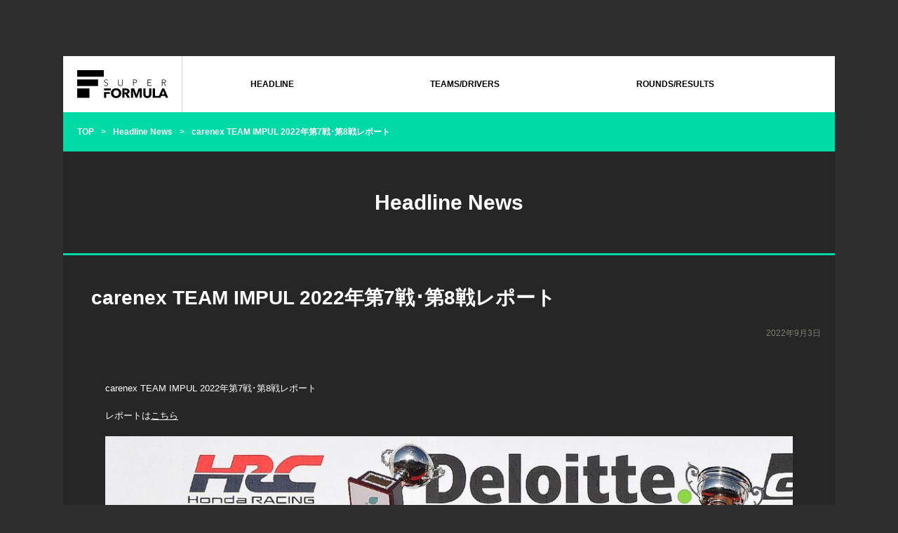

--- FILE ---
content_type: text/html; charset=UTF-8
request_url: https://superformula.net/sf2/headline/42743
body_size: 185367
content:
<!DOCTYPE html>
<html lang="ja">
<head>
<meta charset="UTF-8">
<meta http-equiv="X-UA-Compatible" content="IE=edge">
<meta name="viewport" content="width=device-width, initial-scale=1">
<meta name="format-detection" content="telephone=no">
<link rel="stylesheet" href="/sf2/assets/styles/main.css">

<link rel="alternate" type="application/rss+xml" title="carenex TEAM IMPUL 2022年第7戦･第8戦レポート | SUPER FORMULA Official Website" href="/sf2/headline/42743/feed" />
<title>carenex TEAM IMPUL 2022年第7戦･第8戦レポート | SUPER FORMULA Official Website</title>

<!-- All in One SEO Pack 3.2.4 によって Michael Torbert の Semper Fi Web Design[470,537] -->
<script type="application/ld+json" class="aioseop-schema">{"@context":"https://schema.org","@graph":[{"@type":"Organization","@id":"https://superformula.net/sf2/#organization","url":"https://superformula.net/sf2/","name":"JP SUPER FORMULA","sameAs":[]},{"@type":"WebSite","@id":"https://superformula.net/sf2/#website","url":"https://superformula.net/sf2/","name":"JP SUPER FORMULA","publisher":{"@id":"https://superformula.net/sf2/#organization"}},{"@type":"WebPage","@id":"https://superformula.net/sf2/headline/42743#webpage","url":"https://superformula.net/sf2/headline/42743","inLanguage":"ja","name":"carenex TEAM IMPUL 2022\u5e74\u7b2c7\u6226\uff65\u7b2c8\u6226\u30ec\u30dd\u30fc\u30c8","isPartOf":{"@id":"https://superformula.net/sf2/#website"},"datePublished":"2022-09-03T06:10:37+00:00","dateModified":"2022-09-03T06:51:37+00:00"},{"@type":"Article","@id":"https://superformula.net/sf2/headline/42743#article","isPartOf":{"@id":"https://superformula.net/sf2/headline/42743#webpage"},"author":{"@id":"https://superformula.net/sf2/headline/author/administrator28njajseiurgt1mn#author"},"headline":"carenex TEAM IMPUL 2022\u5e74\u7b2c7\u6226\uff65\u7b2c8\u6226\u30ec\u30dd\u30fc\u30c8","datePublished":"2022-09-03T06:10:37+00:00","dateModified":"2022-09-03T06:51:37+00:00","commentCount":0,"mainEntityOfPage":{"@id":"https://superformula.net/sf2/headline/42743#webpage"},"publisher":{"@id":"https://superformula.net/sf2/#organization"},"articleSection":"HEADLINE"},{"@type":"Person","@id":"https://superformula.net/sf2/headline/author/administrator28njajseiurgt1mn#author","name":"administrator28njajseiurgt1mn","sameAs":[],"image":{"@type":"ImageObject","@id":"https://superformula.net/sf2/#personlogo","url":"https://secure.gravatar.com/avatar/1e6fb883c0887125ce86925b5679fe86?s=96&d=mm&r=g","width":96,"height":96,"caption":"administrator28njajseiurgt1mn"}}]}</script>
<link rel="canonical" href="https://superformula.net/sf2/headline/42743" />
<meta property="og:title" content="carenex TEAM IMPUL 2022年第7戦･第8戦レポート | SUPER FORMULA Official Website" />
<meta property="og:type" content="activity" />
<meta property="og:url" content="https://superformula.net/sf2/headline/42743" />
<meta property="og:image" content="https://superformula.net/sf2/wp-content/plugins/all-in-one-seo-pack/images/default-user-image.png" />
<meta property="og:site_name" content="JP SUPER FORMULA" />
<meta property="og:description" content="carenex TEAM IMPUL 2022年第7戦･第8戦レポート レポートはこちら" />
<meta property="og:image:secure_url" content="https://superformula.net/sf2/wp-content/plugins/all-in-one-seo-pack/images/default-user-image.png" />
<meta name="twitter:card" content="summary" />
<meta name="twitter:title" content="carenex TEAM IMPUL 2022年第7戦･第8戦レポート | SUPER FORMULA Official Website" />
<meta name="twitter:description" content="carenex TEAM IMPUL 2022年第7戦･第8戦レポート レポートはこちら" />
<meta name="twitter:image" content="https://superformula.net/sf2/wp-content/plugins/all-in-one-seo-pack/images/default-user-image.png" />
			<script type="text/javascript" >
				window.ga=window.ga||function(){(ga.q=ga.q||[]).push(arguments)};ga.l=+new Date;
				ga('create', 'UA-22425134-3', 'auto');
				// Plugins
				
				ga('send', 'pageview');
			</script>
			<script async src="https://www.google-analytics.com/analytics.js"></script>
			<!-- All in One SEO Pack -->
<link rel='dns-prefetch' href='//s.w.org' />
		<script type="text/javascript">
			window._wpemojiSettings = {"baseUrl":"https:\/\/s.w.org\/images\/core\/emoji\/12.0.0-1\/72x72\/","ext":".png","svgUrl":"https:\/\/s.w.org\/images\/core\/emoji\/12.0.0-1\/svg\/","svgExt":".svg","source":{"concatemoji":"https:\/\/superformula.net\/sf2\/wp-includes\/js\/wp-emoji-release.min.js?ver=5.2.18"}};
			!function(e,a,t){var n,r,o,i=a.createElement("canvas"),p=i.getContext&&i.getContext("2d");function s(e,t){var a=String.fromCharCode;p.clearRect(0,0,i.width,i.height),p.fillText(a.apply(this,e),0,0);e=i.toDataURL();return p.clearRect(0,0,i.width,i.height),p.fillText(a.apply(this,t),0,0),e===i.toDataURL()}function c(e){var t=a.createElement("script");t.src=e,t.defer=t.type="text/javascript",a.getElementsByTagName("head")[0].appendChild(t)}for(o=Array("flag","emoji"),t.supports={everything:!0,everythingExceptFlag:!0},r=0;r<o.length;r++)t.supports[o[r]]=function(e){if(!p||!p.fillText)return!1;switch(p.textBaseline="top",p.font="600 32px Arial",e){case"flag":return s([55356,56826,55356,56819],[55356,56826,8203,55356,56819])?!1:!s([55356,57332,56128,56423,56128,56418,56128,56421,56128,56430,56128,56423,56128,56447],[55356,57332,8203,56128,56423,8203,56128,56418,8203,56128,56421,8203,56128,56430,8203,56128,56423,8203,56128,56447]);case"emoji":return!s([55357,56424,55356,57342,8205,55358,56605,8205,55357,56424,55356,57340],[55357,56424,55356,57342,8203,55358,56605,8203,55357,56424,55356,57340])}return!1}(o[r]),t.supports.everything=t.supports.everything&&t.supports[o[r]],"flag"!==o[r]&&(t.supports.everythingExceptFlag=t.supports.everythingExceptFlag&&t.supports[o[r]]);t.supports.everythingExceptFlag=t.supports.everythingExceptFlag&&!t.supports.flag,t.DOMReady=!1,t.readyCallback=function(){t.DOMReady=!0},t.supports.everything||(n=function(){t.readyCallback()},a.addEventListener?(a.addEventListener("DOMContentLoaded",n,!1),e.addEventListener("load",n,!1)):(e.attachEvent("onload",n),a.attachEvent("onreadystatechange",function(){"complete"===a.readyState&&t.readyCallback()})),(n=t.source||{}).concatemoji?c(n.concatemoji):n.wpemoji&&n.twemoji&&(c(n.twemoji),c(n.wpemoji)))}(window,document,window._wpemojiSettings);
		</script>
		<style type="text/css">
img.wp-smiley,
img.emoji {
	display: inline !important;
	border: none !important;
	box-shadow: none !important;
	height: 1em !important;
	width: 1em !important;
	margin: 0 .07em !important;
	vertical-align: -0.1em !important;
	background: none !important;
	padding: 0 !important;
}
</style>
	<link rel='stylesheet' id='wp-block-library-css'  href='https://superformula.net/sf2/wp-includes/css/dist/block-library/style.min.css?ver=5.2.18' type='text/css' media='all' />
<link rel='stylesheet' id='responsive-lightbox-nivo_lightbox-css-css'  href='https://superformula.net/sf2/wp-content/plugins/responsive-lightbox-lite/assets/nivo-lightbox/nivo-lightbox.css?ver=5.2.18' type='text/css' media='all' />
<link rel='stylesheet' id='responsive-lightbox-nivo_lightbox-css-d-css'  href='https://superformula.net/sf2/wp-content/plugins/responsive-lightbox-lite/assets/nivo-lightbox/themes/default/default.css?ver=5.2.18' type='text/css' media='all' />
<link rel='stylesheet' id='bodhi-svgs-attachment-css'  href='https://superformula.net/sf2/wp-content/plugins/svg-support/css/svgs-attachment.css?ver=5.2.18' type='text/css' media='all' />
<script type='text/javascript' src='https://superformula.net/sf2/wp-includes/js/jquery/jquery.js?ver=1.12.4-wp'></script>
<script type='text/javascript' src='https://superformula.net/sf2/wp-includes/js/jquery/jquery-migrate.min.js?ver=1.4.1'></script>
<script type='text/javascript' src='https://superformula.net/sf2/wp-content/plugins/responsive-lightbox-lite/assets/nivo-lightbox/nivo-lightbox.min.js?ver=5.2.18'></script>
<script type='text/javascript'>
/* <![CDATA[ */
var rllArgs = {"script":"nivo_lightbox","selector":"lightbox","custom_events":""};
/* ]]> */
</script>
<script type='text/javascript' src='https://superformula.net/sf2/wp-content/plugins/responsive-lightbox-lite/assets/inc/script.js?ver=5.2.18'></script>
<link rel='https://api.w.org/' href='https://superformula.net/sf2/wp-json/' />
<link rel="EditURI" type="application/rsd+xml" title="RSD" href="https://superformula.net/sf2/xmlrpc.php?rsd" />
<link rel="wlwmanifest" type="application/wlwmanifest+xml" href="https://superformula.net/sf2/wp-includes/wlwmanifest.xml" /> 
<link rel='prev' title='Kuo VANTELIN TEAM TOM&#8217;S 2022年第7戦･第8戦レポート' href='https://superformula.net/sf2/headline/42737' />
<link rel='next' title='B-Max Racing Teamがオープンファクトリーを開催' href='https://superformula.net/sf2/headline/42766' />
<link rel='shortlink' href='https://superformula.net/sf2/?p=42743' />
<link rel="alternate" type="application/json+oembed" href="https://superformula.net/sf2/wp-json/oembed/1.0/embed?url=https%3A%2F%2Fsuperformula.net%2Fsf2%2Fheadline%2F42743" />
<link rel="alternate" type="text/xml+oembed" href="https://superformula.net/sf2/wp-json/oembed/1.0/embed?url=https%3A%2F%2Fsuperformula.net%2Fsf2%2Fheadline%2F42743&#038;format=xml" />
</head>
<body>
<div class="document">


<header class="header1">

<div class="header1__inner">

<p class="header1__logo"><a href="/sf2/"><img src="/sf2/assets/images/logo_superformula1_2.png?20240310a" width="100" height="31" alt="SUPER FORMULA"></a></p>

<p class="header1__btnToggle"><img src="/sf2/assets/images/btn_menu1_1.png?20240310a" width="50" height="50" alt="MENU"></p>

</div>
<!-- /.header1__inner -->

<nav class="nav1">

<ul class="nav1__lists">

<li>

<a href="/sf2/headline/">HEADLINE</a>

</li>

<li>

<span>TEAMS/DRIVERS<i></i></span>

<ul>
<li>

<a href="#">2025<i></i></a>

<ul>

<li>

<a href="/sf3/team/19004/">VANTELIN TEAM TOM'S<i></i></a>

<ul>

<li><a href="/sf3/driver/18961/">1 坪井 翔<i></i></a></li>

<li><a href="/sf3/driver/18974/">37 サッシャ･フェネストラズ<i></i></a></li>

</ul>

</li>

<li>

<a href="/sf3/team/19002/">KONDO RACING<i></i></a>

<ul>

<li><a href="/sf3/driver/19040/">3 山下 健太<i></i></a></li>

<li><a href="/sf3/driver/19048/">4 ザック･オサリバン<i></i></a></li>

</ul>

</li>

<li>

<a href="/sf3/team/19006/"><p style="font-size:10px;">DOCOMO TEAM DANDELION RACING</p>
<i></i></a>

<ul>

<li><a href="/sf3/driver/19060/">5 牧野 任祐<i></i></a></li>

<li><a href="/sf3/driver/19061/">6 太田 格之進<i></i></a></li>

</ul>

</li>

<li>

<a href="/sf3/team/19259/">Kids com Team KCMG<i></i></a>

<ul>

<li><a href="/sf3/driver/19078/">7 小林 可夢偉<i></i></a></li>

<li><a href="/sf3/driver/19081/">8 福住 仁嶺<i></i></a></li>

</ul>

</li>
<li>

<a href="/sf3/team/18995/">HAZAMA ANDO Triple Tree Racing<i></i></a>

<ul>

<li><a href="/sf3/driver/19130/">10 Juju<i></i></a></li>

</ul>

</li>
<li>

<a href="/sf3/team/19266/">ThreeBond Racing<i></i></a>

<ul>

<li><a href="/sf3/driver/19146/">12 三宅 淳詞<i></i></a></li>

</ul>

</li>

<li>

<a href="/sf3/team/19268/">docomo business ROOKIE<i></i></a>

<ul>

<li><a href="/sf3/driver/19155/">14 大嶋 和也<i></i></a></li>

</ul>

</li>
<li>

<a href="/sf3/team/19269/">TEAM MUGEN<i></i></a>

<ul>

<li><a href="/sf3/driver/19164/">15 岩佐 歩夢<i></i></a></li>
<li><a href="/sf3/driver/19165/">16 野尻 智紀<i></i></a></li>


</ul>

</li>

<li>

<a href="/sf3/team/19270/">ITOCHU ENEX WECARS TEAM IMPUL<i></i></a>

<ul>

<li><a href="/sf3/driver/19190/">19 オリバー･ラスムッセン<i></i></a></li>
<li><a href="/sf3/driver/19180/">20 高星 明誠<i></i></a></li>

</ul>

</li>
<li>

<a href="/sf3/team/18999/">KDDI TGMGP TGR-DC<i></i></a>

<ul>

<li><a href="/sf3/driver/19199/">28 小高 一斗<i></i></a></li>
<li><a href="/sf3/driver/19200/">29 平良 響<i></i></a></li>

</ul>

</li>
<li>

<a href="/sf3/team/19272/">SANKI VERTEX PARTNERS CERUMO･INGING<i></i></a>

<ul>

<li><a href="/sf3/driver/19216/">38 阪口 晴南<i></i></a></li>

<li><a href="/sf3/driver/19217/">39 大湯都史樹<i></i></a></li>

</ul>

</li>

<li>

<a href="/sf3/team/19273/">San-Ei Gen with B-Max<i></i></a>

<ul>

<li><a href="/sf3/driver/19218/">50 小出 峻<i></i></a></li>


</ul>

</li>


<li>

<a href="/sf3/team/19274/">PONOS NAKAJIMA RACING<i></i></a>

<ul>

<li><a href="/sf3/driver/19219/">64 佐藤 蓮<i></i></a></li>

<li><a href="/sf3/driver/19220/">65 イゴール･オオムラ･フラガ<i></i></a></li>

</ul>

</li>

</ul>

</li>
<li>

<a href="/sf3/driver_taxonomy/2024/">2024<i></i></a>

<ul>



<li>

<a href="/sf3/team/13429/">KONDO RACING<i></i></a>

<ul>

<li><a href="/sf3/driver/12259/">3 山下 健太<i></i></a></li>

<li><a href="/sf3/driver/12260/">4 小高 一斗<i></i></a></li>

</ul>

</li>

<li>

<a href="/sf3/team/12302/"><p style="font-size:10px;">DOCOMO TEAM DANDELION RACING</p>
<i></i></a>

<ul>

<li><a href="/sf3/driver/12261/">5 牧野 任祐<i></i></a></li>

<li><a href="/sf3/driver/12262/">6 太田 格之進<i></i></a></li>

</ul>

</li>

<li>

<a href="/sf3/team/12303/">Kids com Team KCMG<i></i></a>

<ul>

<li><a href="/sf3/driver/12263/">7 小林 可夢偉<i></i></a></li>

<li><a href="/sf3/driver/12265/">8 福住 仁嶺<i></i></a></li>

</ul>

</li>

<li>

<a href="/sf3/team/12304/">ThreeBond Racing<i></i></a>

<ul>

<li><a href="/sf3/driver/12353/">12 三宅 淳詞<i></i></a></li>

</ul>

</li>

<li>

<a href="/sf3/team/12305/">docomo business ROOKIE<i></i></a>

<ul>

<li><a href="/sf3/driver/12266/">14 大嶋 和也<i></i></a></li>

</ul>

</li>
<li>

<a href="/sf3/team/12300/">TEAM MUGEN<i></i></a>

<ul>

<li><a href="/sf3/driver/12258/">15 岩佐 歩夢<i></i></a></li>
<li><a href="/sf3/driver/12257/">16 野尻 智紀<i></i></a></li>


</ul>

</li>

<li>

<a href="/sf3/team/12306/">ITOCHU ENEX TEAM IMPUL<i></i></a>

<ul>

<li><a href="/sf3/driver/12267/">19 テオ･プルシェール<i></i></a></li>
<li><a href="/sf3/driver/14875/">19 ベン･バーニコート<i></i></a></li>
<li><a href="/sf3/driver/15509/">19 平良 響<i></i></a></li>
<li><a href="/sf3/driver/16641/">19 ニック･デ･フリース <i></i></a></li>
<li><a href="/sf3/driver/12264/">20 国本 雄資<i></i></a></li>

</ul>

</li>

<li>

<a href="/sf3/team/12307/">VANTELIN TEAM TOM’S<i></i></a>

<ul>

<li><a href="/sf3/driver/12271/">36 坪井 翔<i></i></a></li>
<li><a href="/sf3/driver/12269/">37 笹原 右京<i></i></a></li>


</ul>

</li>

<li>

<a href="/sf3/team/12308/">VERTEX PARTNERS CERUMO･INGING<i></i></a>

<ul>

<li><a href="/sf3/driver/12272/">38 阪口 晴南<i></i></a></li>

<li><a href="/sf3/driver/12286/">39 大湯都史樹<i></i></a></li>

</ul>

</li>

<li>

<a href="/sf3/team/12309/">San-Ei Gen with B-Max<i></i></a>

<ul>

<li><a href="/sf3/driver/12342/">50 木村 偉織<i></i></a></li>


</ul>

</li>

<li>

<a href="/sf3/team/12310/">TGM Grand Prix<i></i></a>

<ul>

<li><a href="/sf3/driver/12295/">53 Juju<i></i></a></li>
<li><a href="/sf3/driver/13491/">55 松下 信治<i></i></a></li>
<li><a href="/sf3/driver/16241/">55 大津 弘樹<i></i></a></li>


</ul>

</li>

<li>

<a href="/sf3/team/12311/">PONOS NAKAJIMA RACING<i></i></a>

<ul>

<li><a href="/sf3/driver/12254/">64 山本 尚貴<i></i></a></li>

<li><a href="/sf3/driver/12252/">65 佐藤 蓮<i></i></a></li>

</ul>

</li>

</ul>

</li>
<li>

<a href="/sf3/driver_taxonomy/2023/">2023<i></i></a>

<ul>

<li>

<a href="#">TEAM MUGEN<i></i></a>

<ul>

<li><a href="#">1 野尻 智紀<i></i></a></li>
<li><a href="#">1 大津 弘樹<i></i></a></li>

<li><a href="#">15 リアム･ローソン<i></i></a></li>

</ul>

</li>

<li>

<a href="#">KONDO RACING<i></i></a>

<ul>

<li><a href="#">3 山下 健太<i></i></a></li>

<li><a href="#">4 小高 一斗<i></i></a></li>

</ul>

</li>

<li>

<a href="#"><p style="font-size:10px;">DOCOMO TEAM DANDELION RACING</p>
<i></i></a>

<ul>

<li><a href="#">5 牧野 任祐<i></i></a></li>

<li><a href="#">6 太田 格之進<i></i></a></li>

</ul>

</li>

<li>

<a href="#">Kids com Team KCMG<i></i></a>

<ul>

<li><a href="#">7 小林 可夢偉<i></i></a></li>

<li><a href="#">18 国本 雄資<i></i></a></li>

</ul>

</li>

<li>

<a href="#">ThreeBond Racing<i></i></a>

<ul>

<li><a href="#">12 福住 仁嶺<i></i></a></li>

</ul>

</li>

<li>

<a href="#">docomo business ROOKIE<i></i></a>

<ul>

<li><a href="#">14 大嶋 和也<i></i></a></li>

</ul>

</li>

<li>

<a href="#">ITOCHU ENEX TEAM IMPUL<i></i></a>

<ul>

<li><a href="#">19 関口 雄飛<i></i></a></li>

<li><a href="#">20 平川 亮<i></i></a></li>

</ul>

</li>

<li>

<a href="#">VANTELIN TEAM TOM’S<i></i></a>

<ul>

<li><a href="#">36 ジュリアーノ･アレジ<i></i></a></li>
<li><a href="#">36 笹原 右京<i></i></a></li>

<li><a href="#">37 宮田 莉朋<i></i></a></li>

</ul>

</li>

<li>

<a href="#">P.MU/CERUMO･INGING<i></i></a>

<ul>

<li><a href="#">38 坪井 翔<i></i></a></li>

<li><a href="#">39 阪口 晴南<i></i></a></li>

</ul>

</li>

<li>

<a href="#">B-Max Racing Team<i></i></a>

<ul>
<li><a href="#">50 松下 信治<i></i></a></li>
<li><a href="#">51 ラウル･ハイマン<i></i></a></li>

</ul>

</li>

<li>

<a href="#">TGM Grand Prix<i></i></a>

<ul>

<li><a href="#">53 大湯 都史樹<i></i></a></li>
<li><a href="#">53 大津 弘樹<i></i></a></li>

<li><a href="#">55 ジェム･ブリュクバシェ<i></i></a></li>

</ul>

</li>

<li>

<a href="#">TCS NAKAJIMA RACING<i></i></a>

<ul>

<li><a href="#">64 山本 尚貴<i></i></a></li>

<li><a href="#">65 佐藤 蓮<i></i></a></li>

</ul>

</li>

</ul>

</li>











</li>

<li>

<a href="/sf2/race2022/teams_drivers">2022<i></i></a>

<ul>

<li>

<a href="/sf2/race2022/teams_drivers/teammugen">TEAM MUGEN<i></i></a>

<ul>

<li><a href="/sf2/race2022/teams_drivers/tomokinojiri">1 野尻 智紀<i></i></a></li>

<li><a href="/sf2/race2022/teams_drivers/sasaharaukyo">15 笹原 右京<i></i></a></li>

</ul>

</li>

<li>

<a href="/sf2/race2022/teams_drivers/kondoracing">KONDO RACING<i></i></a>

<ul>

<li><a href="/sf2/race2022/teams_drivers/kentayamashita">3 山下 健太<i></i></a></li>

<li><a href="/sf2/race2022/teams_drivers/sachafenestraz">4 サッシャ･フェネストラズ<i></i></a></li>

</ul>

</li>

<li>

<a href="/sf2/race2022/teams_drivers/dande"><p style="font-size:10px;">DOCOMO TEAM DANDELION RACING</p>
<i></i></a>

<ul>

<li><a href="/sf2/race2022/teams_drivers/tadasukemakino">5 牧野 任祐<i></i></a></li>

<li><a href="/sf2/race2022/teams_drivers/hirokiotsu">6 大津 弘樹<i></i></a></li>

</ul>

</li>

<li>

<a href="/sf2/race2022/teams_drivers/kcmg">KCMG<i></i></a>

<ul>

<li><a href="/sf2/race2022/teams_drivers/kamuikobayashi">7 小林 可夢偉<i></i></a></li>

<li><a href="/sf2/race2022/teams_drivers/yujikunimoto">18 国本 雄資<i></i></a></li>

</ul>

</li>

<li>

<a href="/sf2/race2022/teams_drivers/drago">ThreeBond Drago CORSE<i></i></a>

<ul>

<li><a href="/sf2/race2022/teams_drivers/nirei-fukuzumi">12 福住 仁嶺<i></i></a></li>

</ul>

</li>

<li>

<a href="/sf2/race2022/teams_drivers/rookie">docomo business ROOKIE<i></i></a>

<ul>

<li><a href="/sf2/race2022/teams_drivers/kazuyaoshima">14 大嶋 和也<i></i></a></li>

</ul>

</li>

<li>

<a href="/sf2/race2022/teams_drivers/teamimpul">carenex TEAM IMPUL<i></i></a>

<ul>

<li><a href="/sf2/race2022/teams_drivers/yuhisekiguchi">19 関口 雄飛<i></i></a></li>

<li><a href="/sf2/race2022/teams_drivers/ryohirakawa">20 平川 亮<i></i></a></li>

</ul>

</li>

<li>

<a href="/sf2/race2022/teams_drivers/toms">Kuo VANTELIN TEAM TOM’S<i></i></a>

<ul>

<li><a href="/sf2/race2022/teams_drivers/alesi-2">36 ジュリアーノ･アレジ<i></i></a></li>

<li><a href="/sf2/race2022/teams_drivers/ritomomiyata">37 宮田 莉朋<i></i></a></li>

</ul>

</li>

<li>

<a href="/sf2/race2022/teams_drivers/cerumoinging">P.MU/CERUMO･INGING<i></i></a>

<ul>

<li><a href="/sf2/race2022/teams_drivers/shotsuboi">38 坪井 翔<i></i></a></li>

<li><a href="/sf2/race2022/teams_drivers/senasakaguchi">39 阪口 晴南<i></i></a></li>

</ul>

</li>

<li>

<a href="/sf2/race2022/teams_drivers/bmax">B-Max Racing Team<i></i></a>

<ul>

<li><a href="/sf2/race2022/teams_drivers/nobuharu-matsushita">50 松下 信治<i></i></a></li>

</ul>

</li>

<li>

<a href="/sf2/race2022/teams_drivers/teamgo">TEAM GOH<i></i></a>

<ul>

<li><a href="/sf2/race2022/teams_drivers/rensato">53 佐藤 蓮<i></i></a></li>

<li><a href="/sf2/race2022/teams_drivers/atsushimiyake">55 三宅 淳詞<i></i></a></li>

</ul>

</li>

<li>

<a href="/sf2/race2022/teams_drivers/nakajima">TCS NAKAJIMA RACING<i></i></a>

<ul>

<li><a href="/sf2/race2022/teams_drivers/naoki-yamamoto">64 山本 尚貴<i></i></a></li>

<li><a href="/sf2/race2022/teams_drivers/toshikioyu">65 大湯都史樹<i></i></a></li>

</ul>

</li>

</ul>

</li></li>















<li><a href="/sf2/race2021/teams_drivers">2021<i></i></a>

<ul>

<li>

<a href="/sf2/race2021/teams_drivers/nakajima">TCS NAKAJIMA RACING<i></i></a>

<ul>

<li><a href="/sf2/race2021/teams_drivers/naoki-yamamoto">1 山本 尚貴<i></i></a></li>

<li><a href="/sf2/race2021/teams_drivers/toshikioyu">64 大湯都史樹<i></i></a></li>

</ul>

</li>

<li>

<a href="/sf2/race2021/teams_drivers/kondoracing">KONDO RACING<i></i></a>

<ul>

<li><a href="/sf2/race2021/teams_drivers/kentayamashita">3 山下 健太<i></i></a></li>

<li><a href="/sf2/race2021/teams_drivers/sachafenestraz">4 サッシャ･フェネストラズ<i></i></a></li>

<li><a href="/sf2/race2021/teams_drivers/yuichinakayama">4 中山 雄一<i></i></a></li>

</ul>

</li>

<li>

<a href="/sf2/race2021/teams_drivers/dande"><p style="font-size:10px;">DOCOMO TEAM DANDELION RACING</p>
<i></i></a>

<ul>

<li><a href="/sf2/race2021/teams_drivers/nirei-fukuzumi">5 福住 仁嶺<i></i></a></li>

<li><a href="/sf2/race2021/teams_drivers/tadasukemakino">6 牧野 任祐<i></i></a></li>

<li><a href="/sf2/race2021/teams_drivers/sasaharaukyo">6 笹原 右京<i></i></a></li>

</ul>

</li>

<li>

<a href="/sf2/race2021/teams_drivers/kcmg">KCMG<i></i></a>

<ul>

<li><a href="/sf2/race2021/teams_drivers/kamuikobayashi">7 小林 可夢偉<i></i></a></li>

<li><a href="/sf2/race2021/teams_drivers/kazutokodaka">7 小高 一斗<i></i></a></li>

<li><a href="/sf2/race2021/teams_drivers/yujikunimoto">18 国本 雄資<i></i></a></li>

</ul>

</li>

<li>

<a href="/sf2/race2021/teams_drivers/drago">ThreeBond DragoCORSE<i></i></a>

<ul>

<li><a href="/sf2/race2021/teams_drivers/tatianacalderon">12 タチアナ･カルデロン<i></i></a></li>

<li><a href="/sf2/race2021/teams_drivers/koudaitsukakoshi">12 塚越 広大<i></i></a></li>

</ul>

</li>

<li>

<a href="/sf2/race2021/teams_drivers/rookie">NTT Communications ROOKIE<i></i></a>

<ul>

<li><a href="/sf2/race2021/teams_drivers/kazuyaoshima">14 大嶋 和也<i></i></a></li>

</ul>

</li>

<li>

<a href="/sf2/race2021/teams_drivers/teamgo">Red Bull MUGEN Team Goh<i></i></a>

<ul>

<li><a href="/sf2/race2021/teams_drivers/hirokiotsu">15 大津 弘樹<i></i></a></li>

</ul>

</li>

<li>

<a href="/sf2/race2021/teams_drivers/teammugen">TEAM MUGEN<i></i></a>

<ul>

<li><a href="/sf2/race2021/teams_drivers/tomokinojiri">16 野尻 智紀<i></i></a></li>

</ul>

</li>

<li>

<a href="/sf2/race2021/teams_drivers/teamimpul">carenex TEAM IMPUL<i></i></a>

<ul>

<li><a href="/sf2/race2021/teams_drivers/yuhisekiguchi">19 関口 雄飛<i></i></a></li>

<li><a href="/sf2/race2021/teams_drivers/ryohirakawa">20 平川 亮<i></i></a></li>

<li><a href="/sf2/race2021/teams_drivers/mitsunoritakaboshi">20 高星 明誠<i></i></a></li>

</ul>

</li>

<li>

<a href="/sf2/race2021/teams_drivers/toms">Kuo VANTELIN TEAM TOM’S<i></i></a>

<ul>

<li><a href="/sf2/race2021/teams_drivers/kazukinakajima">36 中嶋 一貴<i></i></a></li>

<li><a href="/sf2/race2021/teams_drivers/alesi-2">36 ジュリアーノ･アレジ<i></i></a></li>

<li><a href="/sf2/race2021/teams_drivers/ritomomiyata">37 宮田 莉朋<i></i></a></li>

</ul>

</li>

<li>

<a href="/sf2/race2021/teams_drivers/cerumoinging">P.MU/CERUMO･INGING<i></i></a>

<ul>

<li><a href="/sf2/race2021/teams_drivers/shotsuboi">38 坪井 翔<i></i></a></li>

<li><a href="/sf2/race2021/teams_drivers/senasakaguchi">39 阪口 晴南<i></i></a></li>

</ul>

</li>

<li>

<a href="/sf2/race2021/teams_drivers/bmax">B-Max Racing Team<i></i></a>

<ul>

<li><a href="">50 イヴ･バルタス</a></li>

<li><a href="/sf2/race2021/teams_drivers/nobuharu-matsushita">51 松下 信治<i></i></a></li>

</ul>

</li>

</ul>

</li>

<li>

<a href="/sf2/race2020/teams_drivers">2020<i></i></a>

<ul>

<li>

<a href="#">VANTELIN TEAM TOM'S<i></i></a>

<ul>

<li><a href="/sf2/race2020/teams_drivers/nickcassidy">1 ニック・キャシディ<i></i></a></li>

<li><a href="/sf2/race2020/teams_drivers/kazukinakajima">36 中嶋 一貴<i></i></a></li>

<li><a href="/sf2/race2020/teams_drivers/ritomomiyata">36 宮田 莉朋<i></i></a></li>

</ul>

</li>

<li>

<a href="#">KONDO RACING<i></i></a>

<ul>

<li><a href="/sf2/race2020/teams_drivers/kentayamashita">3 山下 健太<i></i></a></li>

<li><a href="/sf2/race2020/teams_drivers/senasakaguchi">3 阪口 晴南<i></i></a></li>

<li><a href="/sf2/race2020/teams_drivers/sachafenestraz">4 サッシャ･フェネストラズ<i></i></a></li>

</ul>

</li>

<li>

<a href="#"><p style="font-size:10px;">DOCOMO TEAM DANDELION RACING</p>
<i></i></a>

<ul>

<li><a href="/sf2/race2020/teams_drivers/naoki-yamamoto">5 山本 尚貴<i></i></a></li>

<li><a href="/sf2/race2020/teams_drivers/nirei-fukuzumi">6 福住 仁嶺<i></i></a></li>

</ul>

</li>

<li>

<a href="#">carrozzeria Team KCMG<i></i></a>

<ul>

<li><a href="/sf2/race2020/teams_drivers/kamuikobayashi"> 7 小林 可夢偉<i></i></a></li>

<li><a href="/sf2/race2020/teams_drivers/yuichinakayama"> 7 中山 雄一<i></i></a></li>

<li><a href="/sf2/race2020/teams_drivers/yujikunimoto">18 国本 雄資<i></i></a></li>

</ul>

</li>

<li>

<a href="#">ThreeBond Drago CORSE<i></i></a>

<ul>

<li><a href="/sf2/race2020/teams_drivers/tatianacalderon">12 タチアナ・カルデロン<i></i></a></li>

<li><a href="/sf2/race2020/teams_drivers/koudaitsukakoshi">12 塚越 広大<i></i></a></li>

</ul>

</li>

<li>

<a href="#">ROOKIE Racing<i></i></a>

<ul>

<li><a href="/sf2/race2020/teams_drivers/kazuyaoshima">14 大嶋 和也<i></i></a></li>

</ul>

</li>

<li>

<a href="#">TEAM MUGEN<i></i></a>

<ul>

<li><a href="/sf2/race2020/teams_drivers/jurivips">15 ユーリ・ビップス<i></i></a></li>

<li><a href="/sf2/race2020/teams_drivers/sasaharaukyo">15 笹原 右京<i></i></a></li>

<li><a href="/sf2/race2020/teams_drivers/tomokinojiri">16 野尻 智紀<i></i></a></li>

</ul>

</li>

<li>

<a href="#">ITOCHU ENEX TEAM IMPUL<i></i></a>

<ul>

<li><a href="/sf2/race2020/teams_drivers/yuhisekiguchi">19 関口 雄飛<i></i></a></li>

<li><a href="/sf2/race2020/teams_drivers/ryohirakawa">20 平川 亮<i></i></a></li>



</ul>

</li>

<li>

<a href="#">JMS P.MU/CERUMO･INGING<i></i></a>

<ul>

<li><a href="/sf2/race2020/teams_drivers/hiroakiishiura">38 石浦 宏明<i></i></a></li>

<li><a href="/sf2/race2020/teams_drivers/shotsuboi">39 坪井 翔<i></i></a></li>

</ul>

</li>

<li>

<a href="#">Buzz Racing with B-Max<i></i></a>

<ul>

<li><a href="/sf2/race2020/teams_drivers/settecamara">50 セルジオ・セッテ・カマラ<i></i></a></li>

<li><a href="/sf2/race2020/teams_drivers/teppeinatori">50 名取 鉄平<i></i></a></li>

<li><a href="/sf2/race2020/teams_drivers/mitsunoritakaboshi">50 高星 明誠<i></i></a></li>

<li><a href="/sf2/race2020/teams_drivers/nobuharu-matsushita">50 松下 信治<i></i></a></li>

<li><a href="/sf2/race2020/teams_drivers/charlesmilesi">51 シャルル・ミレッシ<i></i></a></li>

</ul>

</li>

<li>

<a href="#">TCS NAKAJIMA RACING<i></i></a>

<ul>

<li><a href="/sf2/race2020/teams_drivers/tadasukemakino">64 牧野 任祐<i></i></a></li>

<li><a href="/sf2/race2020/teams_drivers/toshikioyu">65 大湯 都史樹<i></i></a></li>

</ul>

</li>

</ul>

</li>

<li>

<a href="/sf2/race2019/teams_drivers">2019<i></i></a>

<ul>

<li>

<a href="/sf2/race2019/teams_drivers/docomoteamdandelionracing"><p style="font-size:12px;">DOCOMO TEAM DANDELION RACING</p>
<i></i></a>

<ul>

<li><a href="/sf2/race2019/teams_drivers/naoki-yamamoto">1 山本 尚貴<i></i></a></li>

<li><a href="/sf2/race2019/teams_drivers/nirei-fukuzumi">5 福住 仁嶺<i></i></a></li>

</ul>

</li>

<li>

<a href="/sf2/race2019/teams_drivers/kondoracing">KONDO RACING<i></i></a>

<ul>

<li><a href="/sf2/race2019/teams_drivers/kentayamashita">3 山下 健太<i></i></a></li>

<li><a href="/sf2/race2019/teams_drivers/yujikunimoto">4 国本 雄資<i></i></a></li>

</ul>

</li>

<li>

<a href="/sf2/race2019/teams_drivers/uomosunocoteamlemans">UOMO SUNOCO TEAM LEMANS<i></i></a>

<ul>

<li><a href="/sf2/race2019/teams_drivers/artemmarkelov">7 アーテム・マルケロフ<i></i></a></li>

<li><a href="/sf2/race2019/teams_drivers/nakayamayuichi">7 中山 雄一<i></i></a></li>

<li><a href="/sf2/race2019/teams_drivers/kazuyaoshima">8 大嶋 和也<i></i></a></li>

</ul>

</li>

<li>

<a href="/sf2/race2019/teams_drivers/teammugen">TEAM MUGEN<i></i></a>

<ul>

<li><a href="/sf2/race2019/teams_drivers/danielticktum">15 ダニエル・ティクトゥム<i></i></a></li>

<li><a href="/sf2/race2019/teams_drivers/patriciooward">15 パトリシオ・オワード<i></i></a></li>

<li><a href="/sf2/race2019/teams_drivers/jurivips">15 ユーリ・ビップス<i></i></a></li>

<li><a href="/sf2/race2019/teams_drivers/tomoki-nojiri">16 野尻 智紀<i></i></a></li>

</ul>

</li>

<li>

<a href="/sf2/race2019/teams_drivers/realracing">REAL RACING<i></i></a>

<ul>

<li><a href="/sf2/race2019/teams_drivers/koudai-tsukakoshi">17 塚越 広大<i></i></a></li>

</ul>

</li>

<li>

<a href="/sf2/race2019/teams_drivers/carrozzeriateamkcmg">carrozzeria Team KCMG<i></i></a>

<ul>

<li><a href="/sf2/race2019/teams_drivers/kamuikobayashi">18 小林 可夢偉<i></i></a></li>

</ul>

</li>

<li>

<a href="/sf2/race2019/teams_drivers/itochuenexteamimpul">ITOCHU ENEX TEAM IMPUL<i></i></a>

<ul>

<li><a href="/sf2/race2019/teams_drivers/yuhisekiguchi">19 関口 雄飛<i></i></a></li>

<li><a href="/sf2/race2019/teams_drivers/ryohirakawa">20 平川 亮<i></i></a></li>

</ul>

</li>

<li>

<a href="/sf2/race2019/teams_drivers/vantelinteamtoms">VANTELIN TEAM TOM'S<i></i></a>

<ul>

<li><a href="/sf2/race2019/teams_drivers/kazukinakajima">36 中嶋 一貴<i></i></a></li>

<li><a href="/sf2/race2019/teams_drivers/nickcassidy">37 ニック・キャシディ<i></i></a></li>

</ul>

</li>

<li>

<a href="/sf2/race2019/teams_drivers/jmspmucerumoinging">JMS P.MU/CERUMO･INGING<i></i></a>

<ul>

<li><a href="/sf2/race2019/teams_drivers/hiroakiishiura">38 石浦 宏明<i></i></a></li>

<li><a href="/sf2/race2019/teams_drivers/shotsuboi">39 坪井 翔<i></i></a></li>

</ul>

</li>

<li>

<a href="/sf2/race2019/teams_drivers/bmaxracingteam">B-Max Racing with motopark<i></i></a>

<ul>

<li><a href="/sf2/race2019/teams_drivers/lucasauer">50 ルーカス・アウアー<i></i></a></li>

<li><a href="/sf2/race2019/teams_drivers/harrisonnewey">51 ハリソン・ニューウェイ<i></i></a></li>

</ul>

</li>

<li>

<a href="/sf2/race2019/teams_drivers/tcsnakajimaracing">TCS NAKAJIMA RACING<i></i></a>

<ul>

<li><a href="/sf2/race2019/teams_drivers/alexpalou">64 アレックス・パロウ<i></i></a></li>

<li><a href="/sf2/race2019/teams_drivers/tadasukemakino%20">65 牧野 任祐<i></i></a></li>

</ul>

</li>

</ul>

</li>

<li>

<a href="/sf2/race2018-2/teams_drivers-2">2018<i></i></a>

<ul>

<li>

<a href="/sf2/race2018-2/teams_drivers-2/p-mu-cerumo-inging">JMS P.MU/CERUMO・INGING<i></i></a>

<ul>

<!-- li><a>1 石浦 宏明</a></li>

<li><a>2 国本 雄資</a></li -->

<li><a href="/sf2/race2018-2/teams_drivers-2/hiroaki-ishiura">1 石浦 宏明<i></i></a></li>

<li><a href="/sf2/race2018-2/teams_drivers-2/yuji-kunimoto">2 国本 雄資<i></i></a></li>

</ul>

</li>

<li>

<a href="/sf2/race2018-2/teams_drivers-2/kondo-racing">KONDO RACING<i></i></a>

<ul>

<li><a href="/sf2/race2018-2/teams_drivers-2/nick-cassidy">3 N.キャシディ<i></i></a></li>

<li><a href="/sf2/race2018-2/teams_drivers-2/kenta-yamashita">4 山下 健太<i></i></a></li>

</ul>

</li>

<li>

<a href="/sf2/race2018-2/teams_drivers-2/docomo-team-dandelion-racing">DOCOMO TEAM DANDELION RACING<i></i></a>

<ul>

<li><a href="/sf2/race2018-2/teams_drivers-2/tomoki-nojiri">5 野尻 智紀<i></i></a></li>

<li><a href="/sf2/race2018-2/teams_drivers-2/nobuharu-matsushita">6 松下 信治<i></i></a></li>

</ul>

</li>

<li>

<a href="/sf2/race2018-2/teams_drivers-2/uomo-sunoco-team-lemans">UOMO SUNOCO TEAM LEMANS<i></i></a>

<ul>

<li><a href="/sf2/race2018-2/teams_drivers-2/pietro-fittipaldi">7 P.フィッティパルディ<i></i></a></li>

<li><a href="/sf2/race2018-2/teams_drivers-2/%E3%83%88%E3%83%A0%E3%83%BB%E3%83%87%E3%82%A3%E3%83%AB%E3%83%9E%E3%83%B3">7 T.ディルマン<i></i></a></li>

<li><a href="/sf2/race2018-2/teams_drivers-2/kazuya-oshima">8 大嶋 和也<i></i></a></li>

</ul>

</li>

<li>

<a href="/sf2/race2018-2/teams_drivers-2/team-mugen">TEAM MUGEN<i></i></a>

<ul>

<li><a href="/sf2/race2018-2/teams_drivers-2/nirei-fukuzumi">15 福住 仁嶺<i></i></a></li>

<li><a href="/sf2/race2018-2/teams_drivers-2/%E9%98%AA%E5%8F%A3%E6%99%B4%E5%8D%97">15 阪口 晴南<i></i></a></li>

<li><a href="/sf2/race2018-2/teams_drivers-2/ticktum">15 D.ティクトゥム<i></i></a></li>

<li><a href="/sf2/race2018-2/teams_drivers-2/naoki-yamamoto">16 山本 尚貴<i></i></a></li>

</ul>

</li>

<li>

<a href="/sf2/race2018-2/teams_drivers-2/real-racing">REAL RACING<i></i></a>

<ul>

<li><a href="/sf2/race2018-2/teams_drivers-2/koudai-tsukakoshi">17 塚越 広大<i></i></a></li>

</ul>

</li>

<li>

<a href="/sf2/race2018-2/teams_drivers-2/carrozzeria-team-kcmg">carrozzeria Team KCMG<i></i></a>

<ul>

<li><a href="/sf2/race2018-2/teams_drivers-2/kamui-kobayashi">18 小林 可夢偉<i></i></a></li>

<li><a href="/sf2/race2018-2/teams_drivers-2/yuichinakayama">18 中山 雄一<i></i></a></li>

</ul>

</li>

<li>

<a href="/sf2/race2018-2/teams_drivers-2/itochu-enex-team-impul">ITOCHU ENEX TEAM IMPUL<i></i></a>

<ul>

<li><a href="/sf2/race2018-2/teams_drivers-2/yuhi-sekiguchi">19 関口 雄飛<i></i></a></li>

<li><a href="/sf2/race2018-2/teams_drivers-2/ryo-hirakawa">20 平川 亮<i></i></a></li>

</ul>

</li>

<li>

<a href="/sf2/race2018-2/teams_drivers-2/vantelin-team-toms">VANTELIN TEAM TOM’S<i></i></a>

<ul>

<li><a href="/sf2/race2018-2/teams_drivers-2/kazuki-nakajima">36 中嶋 一貴<i></i></a></li>

<li><a href="/sf2/race2018-2/teams_drivers-2/james-rossiter">37 J.ロシター<i></i></a></li>

<li><a href="/sf2/race2018-2/teams_drivers-2/oliveira">36 ジョアオ・パオロ・デ・オリベイラ<i></i></a></li>

</ul>

</li>

<li>

<a href="/sf2/race2018-2/teams_drivers-2/b-max-racing-team">B-Max Racing team<i></i></a>

<ul>

<li><a href="/sf2/race2018-2/teams_drivers-2/katsumasa-chiyo">50 千代勝正<i></i></a></li>

</ul>

</li>

<li>

<a href="/sf2/race2018-2/teams_drivers-2/tcs-nakajima-racing">TCS NAKAJIMA RACING<i></i></a>

<ul>

<li><a href="/sf2/race2018-2/teams_drivers-2/narain-karthikeyan">64 N.カーティケヤン<i></i></a></li>

<li><a href="/sf2/race2018-2/teams_drivers-2/takuya-izawa">65 伊沢 拓也<i></i></a></li>

</ul>

</li>

</ul>

</li>

<li>

<a href="/sf2/race2017/teams_drivers">2017<i></i></a>

</li>

<li>

<a href="https://superformula.net/sf/race/2016/">archives<i></i></a>

</li>

</ul></li>



<li>
<span>ROUNDS/RESULTS<i></i></span>
<ul>
<li> <a href="/sf2/race2025"><font color="#ff8c00"><b>2025</b></font><i></i></a>
<ul>

<li>
<span><div style="float: left;width: 56px;">2/18･19</div>
<div style="overflow: auto;">Official Test Suzuka</div>
<i></i></span>

<ul>

<!--<li><a href="#" style="cursor:default;">Entry List<i></i></a></li>-->

<li>
<a href="#" style="cursor:default;">Results<i></i></a>

<ul>
<li><a href="/sf2/race2025/officialtest1_s1">Session 1<i></i></a></li>
<li><a href="/sf2/race2025/officialtest1_s2">Session 2<i></i></a></li>
<li><a href="/sf2/race2025/officialtest1_all">Day 1<i></i></a></li>
<li><a href="#">Session 3 キャンセル<i></i></a></li>
<li><a href="#">Session 4 キャンセル<i></i></a></li>


</ul>
</li>
<li>
<a href="#" style="cursor:default;">Report<i></i></a>

<ul>
<li><a href="https://superformula.net/sf3/release/18945/">Day 1<i></i></a></li>
<li><a href="https://superformula.net/sf3/release/18957/">Day 2<i></i></a></li>

</ul>
</li>
</ul>
</li>


<li>
<span><div style="float: left;width: 56px;">3/7-9</div>
<div style="overflow: auto;">Rd.1-2 Suzuka</div>
<i></i></span>

<ul>

<li><a href="/sf2/race2025/rd1" style="cursor:default;">Entry List<i></i></a></li>

<li>
<a href="#" style="cursor:default;">Results<i></i></a>

<ul>
<li><a href="/sf2/race2025/rd1/fp1">FP. 1<i></i></a></li>
<li><a href="/sf2/race2025/rd1/fp2">FP. 2<i></i></a></li>
<li><a href="/sf2/race2025/rd1/r1qf">Rd.1 QF<i></i></a></li>
<li><a href="/sf2/race2025/rd1/r1race">Rd.1 Race<i></i></a></li>
<li><a href="/sf2/race2025/rd1/r2qf">Rd.2 QF<i></i></a></li>
<li><a href="/sf2/race2025/rd1/r2race">Rd.2 Race<i></i></a></li>
</ul>
</li>

<li>
<a href="#" style="cursor:default;">Report<i></i></a>

<ul>
<li><a href="https://superformula.net/sf3/release/20088/">Free Practice<i></i></a></li>
<li><a href="https://superformula.net/sf3/release/20182/">Rd.1 QF<i></i></a></li>
<li><a href="https://superformula.net/sf3/release/20207/">Rd.1 Race<i></i></a></li>
<li><a href="https://superformula.net/sf3/release/20284/">Rd.2 QF<i></i></a></li>
<li><a href="https://superformula.net/sf3/release/20325/">Rd.2 Race<i></i></a></li>
</ul>
</li>
</ul>
</li>


<li>
<span><div style="float: left;width: 56px;">4/18･20</div>
<div style="overflow: auto;">Rd.3-4 Mobility Resort Motegi</div>
<i></i></span>

<ul>

<li><a href="/sf2/race2025/rd3-4" style="cursor:default;">Entry List<i></i></a></li>

<li>
<a href="#" style="cursor:default;">Results<i></i></a>

<ul>
<li><a href="/sf2/race2025/rd3-4/fp1">FP. 1<i></i></a></li>
<li><a href="/sf2/race2025/rd3-4/fp2">FP. 2<i></i></a></li>
<li><a href="/sf2/race2025/rd3-4/r3qf">Rd.3 QF<i></i></a></li>
<li><a href="/sf2/race2025/rd3-4/r3race">Rd.3 Race<i></i></a></li>
<li><a href="/sf2/race2025/rd3-4/r4qf">Rd.4 QF<i></i></a></li>
<li><a href="/sf2/race2025/rd3-4/r4race">Rd.4 Race<i></i></a></li>
</ul>
</li>
<li>
<a href="#" style="cursor:default;">Report<i></i></a>

<ul>
<li><a href="https://superformula.net/sf3/release/20801/">Free Practice<i></i></a></li>
<li><a href="https://superformula.net/sf3/release/20882/">Rd.3 QF<i></i></a></li>
<li><a href="https://superformula.net/sf3/release/20949/">Rd.3 Race<i></i></a></li>
<li><a href="https://superformula.net/sf3/release/20999/">Rd.4 QF<i></i></a></li>
<li><a href="https://superformula.net/sf3/release/21022/">Rd.4 Race<i></i></a></li>

</ul>
</li>
</ul>
</li>
<li>
<span><div style="float: left;width: 56px;">5/17･18</div>
<div style="overflow: auto;">Rd.5 Autopolis</div>
<i></i></span>

<ul>

<li><a href="/sf2/race2025/rd5" style="cursor:default;">Entry List<i></i></a></li>

<li>
<a href="#" style="cursor:default;">Results<i></i></a>

<ul>
<li><a href="#">FP.1 cancelled<i></i></a></li>
<li><a href="#">FP.2 cancelled<i></i></a></li>
<li><a href="/sf2/race2025/rd5/qf">QF<i></i></a></li>
<li><a href="/sf2/race2025/rd5/race">Rd.5 Race<i></i></a></li>

</ul>
</li>
<li>
<a href="#" style="cursor:default;">Report<i></i></a>

<ul>
<li><a href="https://superformula.net/sf3/release/21347/">FP.1<i></i></a></li>
<li><a href="https://superformula.net/sf3/release/21353/">QF<i></i></a></li>
<li><a href="https://superformula.net/sf3/release/21364/">FP.2<i></i></a></li>
<li><a href="https://superformula.net/sf3/release/21461/">Race<i></i></a></li>
</ul>
</li>
</ul>

</li>
<li>
<span><div style="float: left;width: 56px;">6/6･7</div>
<div style="overflow: auto;">Official Test Fuji Speedway</div>
<i></i></span>

<ul>

<li><a href="/sf2/race2025/test2" style="cursor:default;">Entry List<i></i></a></li>

<li>
<a href="#" style="cursor:default;">Results<i></i></a>

<ul>
<li><a href="/sf2/race2025/test2/s1">Session 1<i></i></a></li>
<li><a href="/sf2/race2025/test2/s2">Session 2<i></i></a></li>
<li><a href="/sf2/race2025/test2/s3">Session 3<i></i></a></li>
<li><a href="/sf2/race2025/test2/s4">Session 4<i></i></a></li>
<li><a href="/sf2/race2025/test2/all">Overall<i></i></a></li>
</ul>
</li>
<li>
<a href="#" style="cursor:default;">Report<i></i></a>

<ul>
<li><a href="https://superformula.net/sf3/release/21692/">Day 1<i></i></a></li>
<li><a href="https://superformula.net/sf3/release/21727/">Day 2<i></i></a></li>
</ul>
</li>
</ul>
</li>
<li>
<span><div style="float: left;width: 56px;">7/18･20</div>
<div style="overflow: auto;">Rd.6-7 Fuji Speedway</div>
<i></i></span>

<ul>

<li><a href="/sf2/race2025/rd6_7" style="cursor:default;">Entry List<i></i></a></li>

<li>
<a href="#" style="cursor:default;">Results<i></i></a>

<ul>
<li><a href="/sf2/race2025/rd6_7/fp1">FP.1<i></i></a></li>
<li><a href="/sf2/race2025/rd6_7/fp2">FP.2<i></i></a></li>
<li><a href="/sf2/race2025/rd6_7/r6qf">Rd.6 QF<i></i></a></li>
<li><a href="/sf2/race2025/rd6_7/r6race">Rd.6 Race<i></i></a></li>
<li><a href="/sf2/race2025/rd6_7/r7qf">Rd.7 QF<i></i></a></li>
<li><a href="/sf2/race2025/rd6_7/r7race">Rd.7 Race<i></i></a></li>
</ul>
</li>
<li>
<a href="#" style="cursor:default;">Report<i></i></a>
<ul>
<li><a href="https://superformula.net/sf3/release/22211/">Free Practice<i></i></a></li>
<li><a href="https://superformula.net/sf3/release/22233/">Rd.6 QF<i></i></a></li>
<li><a href="https://superformula.net/sf3/release/22271/">Rd.6 Race<i></i></a></li>
<li><a href="https://superformula.net/sf3/release/22405/">Rd.7 QF<i></i></a></li>
<li><a href="https://superformula.net/sf3/release/22424/">Rd.7 Race<i></i></a></li>
</ul>
</li>
</ul>

</li>

<li>
<span><div style="float: left;width: 56px;">8/9/10</div>
<div style="overflow: auto;">Rd.8 Sportsland SUGO</div>
<i></i></span>

<ul>

<li><a href="/sf2/race2025/rd8" style="cursor:default;">Entry List<i></i></a></li>

<li>
<a href="#" style="cursor:default;">Results<i></i></a>

<ul>
<li><a href="/sf2/race2025/rd8/fp-1">FP.1<i></i></a></li>
<li><a href="/sf2/race2025/rd8/qf">QF<i></i></a></li>
<li><a href="/sf2/race2025/rd8/fp-2">FP.2<i></i></a></li>
<li><a href="/sf2/race2025/rd8/race">Rd.8 Race<i></i></a></li>
</ul>
</li>
<li>
<a href="#" style="cursor:default;">Report<i></i></a>
<ul>
<li><a href="https://superformula.net/sf3/release/22776/">FP.1<i></i></a></li>
<li><a href="https://superformula.net/sf3/release/22793/">QF<i></i></a></li>
<li><a href="https://superformula.net/sf3/release/22831/">FP.2<i></i></a></li>
<li><a href="https://superformula.net/sf3/release/22889/">Rd.8 Race<i></i></a></li>
</ul>
</li>
</ul>

</li>
<li>
<span><div style="float: left;width: 56px;">10/10-12</div>
<div style="overflow: auto;">Rd.9-10 Fuji Speedway</div>
<i></i></span>

<ul>

<li><a href="/sf2/race2025/rd9_10" style="cursor:default;">Entry List<i></i></a></li>

<li>
<a href="#" style="cursor:default;">Results<i></i></a>
<ul>
<li><a href="/sf2/race2025/rd9_10/fp1">FP.1<i></i></a></li>
<li><a href="/sf2/race2025/rd9_10/fp2">FP.2<i></i></a></li>
<li><a href="/sf2/race2025/rd9_10/rd9qf">Rd.9 QF<i></i></a></li>
<li><a href="/sf2/race2025/rd9_10/rd9race">Rd.9 Race<i></i></a></li>
<li><a href="/sf2/race2025/rd9_10/rd10qf">Rd.10 QF<i></i></a></li>
<li><a href="">Rd.10 Race Cancelled<i></i></a></li>
</ul>
</li>
<li>
<a href="#" style="cursor:default;">Report<i></i></a>
<ul>
<li><a href="https://superformula.net/sf3/release/23353/">FP<i></i></a></li>
<li><a href="https://superformula.net/sf3/release/23390/">Rd.9 QF<i></i></a></li>
<li><a href="https://superformula.net/sf3/release/23454/">Rd.9 Race<i></i></a></li>
<li><a href="https://superformula.net/sf3/release/23492/">Rd.10 QF<i></i></a></li>
<li><a href="https://superformula.net/sf3/release/23500/">Rd.10 Race<i></i></a></li>
</ul>
</li>
</ul>

</li>
<li>
<span><div style="float: left;width: 56px;">11/21-23</div>
<div style="overflow: auto;"> Rd.10/11/12 Suzuka</div>
<i></i></span>

<ul>

<li><a href="/sf2/race2025/rd10_11_12" style="cursor:default;">Entry List<i></i></a></li>

<li>
<a href="#" style="cursor:default;">Results<i></i></a>
<ul>
<li><a href="/sf2/race2025/rd10_11_12/fp1">FP.1<i></i></a></li>
<li><a href="/sf2/race2025/rd10_11_12/fp2">FP.2<i></i></a></li>
<li><a href="/sf2/race2025/rd10_11_12/qf11">Rd.11 QF<i></i></a></li>
<li><a href="/sf2/race2025/rd10_11_12/qf12">Rd.12 QF<i></i></a></li>
<li><a href="/sf2/race2025/rd10_11_12/rd11race">Rd.11 Race<i></i></a></li>
<li><a href="/sf2/race2025/rd10_11_12/rd10race">Rd.10 Race <i></i></a></li>
<li><a href="/sf2/race2025/rd10_11_12/rd12race">Rd.12 Race <i></i></a></li>
</ul>
</li>
<li>
<a href="#" style="cursor:default;">Report<i></i></a>
<ul>
<li><a href="https://superformula.net/sf3/release/23870/">FP<i></i></a></li>
<li><a href="https://superformula.net/sf3/release/23882/">Rd.11/12 QF<i></i></a></li>
<li><a href="https://superformula.net/sf3/release/23960/">Rd.11 Race<i></i></a></li>
<li><a href="https://superformula.net/sf3/release/24015/">Rd.10 Race<i></i></a></li>
<li><a href="https://superformula.net/sf3/release/24109/">Rd.12 Race<i></i></a></li>
</ul>
</li>
</ul>
</li>
<li>
<span><div style="float: left;width: 56px;">12/1113</div>
<div style="overflow: auto;"> Rookie Test</div>
<i></i></span>

<ul>

<li><a href="/sf2/race2025/rookietest" style="cursor:default;">Entry List<i></i></a></li>

<li>
<a href="#" style="cursor:default;">Results<i></i></a>
<ul>
<li><a href="/sf2/race2025/rookietest/s1">Session 1<i></i></a></li>
<li><a href="/sf2/race2025/rookietest/s2">Session 2<i></i></a></li>
<li><a href="/sf2/race2025/rookietest/s3">Session 3<i></i></a></li>
<li><a href="/sf2/race2025/rookietest/s4">Session 4<i></i></a></li>
<li><a href="/sf2/race2025/rookietest/s5">Session 5<i></i></a></li>
<li><a href="/sf2/race2025/rookietest/s6">Session 6<i></i></a></li>
</ul>
</li>
<li>
<a href="#" style="cursor:default;">Report<i></i></a>
<ul>
<li><a href="https://superformula.net/sf3/release/24282/">Day 1<i></i></a></li>
<li><a href="https://superformula.net/sf3/release/24334/">Day 2<i></i></a></li>
<li><a href="https://superformula.net/sf3/release/24346/">Day 3<i></i></a></li>


</ul>
</li>
</ul>
</li>





<li>
<span><font color="#ff8c00"><b>POINT STANDING</b></font><i></i></span>

<ul>

<li><a href="/sf2/race2025/teamstandings">Driver<i></i></a></li>

<li><a href="/sf2/race2025/standings">Team<i></i></a></li>

</ul>

</li>

</ul>
</li>


<li> <a href="/sf2/race2024"><b>2024</b><i></i></a>

<ul>

<li>
<span><div style="float: left;width: 56px;">2/21･22</div>
<div style="overflow: auto;">Official Test Suzuka</div>
<i></i></span>

<ul>

<li><a href="/sf2/race2024/officialtest1/entry" style="cursor:default;">Entry List<i></i></a></li>

<li>
<a href="#" style="cursor:default;">Results<i></i></a>

<ul>
<li><a href="/sf2/race2024/officialtest1/s1">Session 1<i></i></a></li>
<li><a href="/sf2/race2024/officialtest1/s2">Session 2<i></i></a></li>
<li><a href="/sf2/race2024/officialtest1/day1">Day 1<i></i></a></li>
<li><a href="/sf2/race2024/officialtest1/s3">Session 3<i></i></a></li>
<li><a href="/sf2/race2024/officialtest1/s4">Session 4<i></i></a></li>
<li><a href="/sf2/race2024/officialtest1/day2">Day 2<i></i></a></li>
<li><a href="/sf2/race2024/officialtest1/all">Over All<i></i></a></li>
</ul>
</li>
<li>
<a href="#" style="cursor:default;">Report<i></i></a>

<ul>
<li><a href="/sf3/release/12231/">Day 1<i></i></a></li>
<li><a href="/sf3/release/12246/">Day 2<i></i></a></li>

</ul>
</li>
</ul>
</li>


<li>
<span><div style="float: left;width: 56px;">3/9･10</div>
<div style="overflow: auto;">Rd.1 Suzuka</div>
<i></i></span>

<ul>

<li><a href="/sf2/race2024/rd1/entry" style="cursor:default;">Entry List<i></i></a></li>

<li>
<a href="#" style="cursor:default;">Results<i></i></a>

<ul>
<li><a href="/sf2/race2024/rd1/fp1">Free Practice 1<i></i></a></li>
<li><a href="/sf2/race2024/rd1/qf">Qualifying<i></i></a></li>
<li><a href="/sf2/race2024/rd1/fp2">Free Practice 2<i></i></a></li>
<li><a href="/sf2/race2024/rd1/race">Race<i></i></a></li>

</ul>
</li>

<li>
<a href="#" style="cursor:default;">Report<i></i></a>

<ul>
<li><a href="/sf3/release/13839/">Free Practice 1<i></i></a></li>
<li><a href="/sf3/release/13878/">Qualifying<i></i></a></li>
<li><a href="/sf3/release/13898/">Free Practice 2<i></i></a></li>
<li><a href="/sf3/release/13991/">Race<i></i></a></li>
<li><a href="/sf3/race/11634/">Driver Comments<i></i></a></li>

</ul>
</li>
</ul>
</li>


<li>
<span><div style="float: left;width: 56px;">5/18･19</div>
<div style="overflow: auto;">Rd.2 Autopolis</div>
<i></i></span>

<ul>

<li><a href="/sf2/race2024/rd2" style="cursor:default;">Entry List<i></i></a></li>

<li>
<a href="#" style="cursor:default;">Results<i></i></a>

<ul>
<li><a href="/sf2/race2024/rd2/fp1">Free Practice 1<i></i></a></li>
<li><a href="/sf2/race2024/rd2/qf">Qualifying<i></i></a></li>
<li><a href="/sf2/race2024/rd2/fp2">Free Practice 2<i></i></a></li>
<li><a href="/sf2/race2024/rd2/race">Race<i></i></a></li>
</ul>
</li>
<li>
<a href="#" style="cursor:default;">Report<i></i></a>

<ul>
<li><a href="/sf3/race_/14975/">Free Practice 1<i></i></a></li>
<li><a href="/sf3/release/15017/">Qualifying<i></i></a></li>
<li><a href="/sf3/release/15061/">Free Practice 2<i></i></a></li>
<li><a href="/sf3/release/15082/">Race<i></i></a></li>
<li><a href="/sf3/race/11639/">Driver Comments<i></i></a></li>

</ul>
</li>
</ul>
</li>
<li>
<span><div style="float: left;width: 56px;">6/22･23</div>
<div style="overflow: auto;">Rd.3 SUGO</div>
<i></i></span>

<ul>

<li><a href="/sf2/race2024/rd3" style="cursor:default;">Entry List<i></i></a></li>

<li>
<a href="#" style="cursor:default;">Results<i></i></a>

<ul>
<li><a href="/sf2/race2024/rd3/fp1">Free Practice 1<i></i></a></li>
<li><a href="/sf2/race2024/rd3/qf">Qualifying<i></i></a></li>
<li><a href="/sf2/race2024/rd3/fp2">Free Practice 2<i></i></a></li>
<li><a href="/sf2/race2024/rd3/race">Race<i></i></a></li>
</ul>
</li>
<li>
<a href="#" style="cursor:default;">Report<i></i></a>

<ul>
<li><a href="/sf3/release/15659/">Free Practice 1<i></i></a></li>
<li><a href="/sf3/release/15674/">Qualifying<i></i></a></li>
<li><a href="/sf3/release/15705/">Free Practice 2<i></i></a></li>
<li><a href="/sf3/release/15723/">Race<i></i></a></li>
<li><a href="/sf3/race/11645/">Driver Comments<i></i></a></li>
</ul>
</li>
</ul>

</li>
<li>
<span><div style="float: left;width: 56px;">7/7･8</div>
<div style="overflow: auto;">Official Test Fuji Speedway</div>
<i></i></span>

<ul>

<li><a href="/sf2/race2024/officialtest2" style="cursor:default;">Entry List<i></i></a></li>

<li>
<a href="#" style="cursor:default;">Results<i></i></a>

<ul>
<li><a href="/sf2/race2024/officialtest2/s1">Session 1<i></i></a></li>
<li><a href="/sf2/race2024/officialtest2/s2">Session 2<i></i></a></li>
<li><a href="/sf2/race2024/officialtest2/day1all">Day 1<i></i></a></li>
<li><a href="/sf2/race2024/officialtest2/s3">Session 3<i></i></a></li>
<li><a href="/sf2/race2024/officialtest2/s4">Session 4<i></i></a></li>
<li><a href="/sf2/race2024/officialtest2/day2">Day 2<i></i></a></li>
<li><a href="/sf2/race2024/officialtest2/overall">Over All<i></i></a></li>
</ul>
</li>
<li>
<a href="#" style="cursor:default;">Report<i></i></a>

<ul>
<li><a href="/sf3/release/16110/">Day 1<i></i></a></li>
<li><a href="/sf3/release/16123/">Day 2<i></i></a></li>
</ul>
</li>
</ul>
</li>
<li>
<span><div style="float: left;width: 56px;">7/20･21</div>
<div style="overflow: auto;">Rd.4 Fuji Speedway</div>
<i></i></span>

<ul>

<li><a href="/sf2/race2024/rd4" style="cursor:default;">Entry List<i></i></a></li>

<li>
<a href="#" style="cursor:default;">Results<i></i></a>

<ul>
<li><a href="/sf2/race2024/rd4/rd4">Free Practice 1<i></i></a></li>
<li><a href="/sf2/race2024/rd4/qf">Qualifying<i></i></a></li>
<li><a href="/sf2/race2024/rd4/fp2">Free Practice 2<i></i></a></li>
<li><a href="/sf2/race2024/rd4/race">Race<i></i></a></li>
</ul>
</li>
<li>
<a href="#" style="cursor:default;">Report<i></i></a>
<ul>
<li><a href="/sf3/release/16379/">Free Practice 1<i></i></a></li>
<li><a href="/sf3/release/16421/">Qualifying<i></i></a></li>
<li><a href="/sf3/release/16439/">Free Practice 2<i></i></a></li>
<li><a href="/sf3/release/16487/">Race<i></i></a></li>
<li><a href="/sf3/race/11653/">Driver Comments<i></i></a></li>

</ul>
</li>
</ul>

</li>

<li>
<span><div style="float: left;width: 56px;">8/24･25</div>
<div style="overflow: auto;">Rd.5 Mobility Resort Motegi</div>
<i></i></span>

<ul>

<li><a href="/sf2/race2024/rd5" style="cursor:default;">Entry List<i></i></a></li>

<li>
<a href="#" style="cursor:default;">Results<i></i></a>

<ul>
<li><a href="/sf2/race2024/rd5/fp1">Free Practice 1<i></i></a></li>
<li><a href="/sf2/race2024/rd5/qf">Qualifying<i></i></a></li>
<li><a href="/sf2/race2024/rd5/fp2">Free Practice 2<i></i></a></li>
<li><a href="/sf2/race2024/rd5/race">Race<i></i></a></li>
</ul>
</li>
<li>
<a href="#" style="cursor:default;">Report<i></i></a>
<ul>
<li><a href="/sf3/release/16945/">Free Practice 1<i></i></a></li>
<li><a href="/sf3/release/16974/">Qualifying<i></i></a></li>
<li><a href="/sf3/release/17010/">Free Practice 2<i></i></a></li>
<li><a href="/sf3/release/17091/">Race<i></i></a></li>
<li><a href="/sf3/race/11656/">Driver Comments<i></i></a></li>

</ul>
</li>
</ul>

</li>
<li>
<span><div style="float: left;width: 56px;">10/12･13</div>
<div style="overflow: auto;">Rd.6-7 Fuji Speedway</div>
<i></i></span>

<ul>

<li><a href="/sf2/race2024/rd6%EF%BD%A57" style="cursor:default;">Entry List<i></i></a></li>

<li>
<a href="#" style="cursor:default;">Results<i></i></a>
<ul>
<li><a href="/sf2/race2024/rd6%EF%BD%A57/fp">Free Practice<i></i></a></li>
<li><a href="/sf2/race2024/rd6%EF%BD%A57/r6qf">Rd.6 Qualifying<i></i></a></li>
<li><a href="/sf2/race2024/rd6%EF%BD%A57/r6race">Rd.6 Race<i></i></a></li>
<li><a href="/sf2/race2024/rd6%EF%BD%A57/r7qf">Rd.7 Qualifying<i></i></a></li>
<li><a href="/sf2/race2024/rd6%EF%BD%A57/r7race">Rd.7 Race<i></i></a></li>
</ul>
</li>
<li>
<a href="#" style="cursor:default;">Report<i></i></a>
<ul>
<li><a href="/sf3/release/17524/">Free Practice<i></i></a></li>
<li><a href="/sf3/release/17573/">Rd.6 Qualifying<i></i></a></li>
<li><a href="/sf3/release/17655/">Rd.6 Race<i></i></a></li>
<li><a href="/sf3/release/17667/">Rd.7 Qualifying<i></i></a></li>
<li><a href="/sf3/release/17731/">Rd.7 Race<i></i></a></li>

</ul>
</li>
</ul>

</li>
<li>
<span><div style="float: left;width: 56px;">11/9･10</div>
<div style="overflow: auto;"> Rd.8-9 Suzuka</div>
<i></i></span>

<ul>

<li><a href="/sf2/race2024/rd8%EF%BD%A59" style="cursor:default;">Entry List<i></i></a></li>

<li>
<a href="#" style="cursor:default;">Results<i></i></a>
<ul>
<li><a href="/sf2/race2024/rd8%EF%BD%A59/fp">Free Practice<i></i></a></li>
<li><a href="/sf2/race2024/rd8%EF%BD%A59/rd8qf">Rd.8 Qualifying<i></i></a></li>
<li><a href="/sf2/race2024/rd8%EF%BD%A59/rd8race">Rd.8 Race<i></i></a></li>
<li><a href="/sf2/race2024/rd8%EF%BD%A59/rd9qf">Rd.9 Qualifying<i></i></a></li>
<li><a href="/sf2/race2024/rd8%EF%BD%A59/rd9race">Rd.9 Race<i></i></a></li>

</ul>
</li>
<li>
<a href="#" style="cursor:default;">Report<i></i></a>
<ul>
<li><a href="/sf3/release/18081/">Free Practice<i></i></a></li>
<li><a href="/sf3/release/18103/">Rd.8 Qualifying<i></i></a></li>
<li><a href="/sf3/release/18179/">Rd.8Race<i></i></a></li>
<li><a href="/sf3/release/18216/">Rd.9 Qualifying<i></i></a></li>
<li><a href="/sf3/release/18239/">Rd.9 Race<i></i></a></li>

</ul>
</li>
</ul>
</li>
<li>
<span><div style="float: left;width: 56px;">12/1113</div>
<div style="overflow: auto;"> Official &amp; Rookie Test</div>
<i></i></span>

<ul>

<li><a href="/sf2/race2024/test3" style="cursor:default;">Entry List<i></i></a></li>

<li>
<a href="#" style="cursor:default;">Results<i></i></a>
<ul>
<li><a href="/sf2/race2024/test3-2/s1">Session1<i></i></a></li>
<li><a href="/sf2/race2024/test3-2/s2">Session2<i></i></a></li>
<li><a href="/sf2/race2024/test3-2/s3">Session3<i></i></a></li>
<li><a href="/sf2/race2024/test3-2/s4">Session4<i></i></a></li>
<li><a href="/sf2/race2024/test3-2/s5">Session5<i></i></a></li>
<li><a href="/sf2/race2024/test3-2/s6">Session6<i></i></a></li>

</ul>
</li>
<li>
<a href="#" style="cursor:default;">Report<i></i></a>
<ul>
<li><a href="/sf3/release/18545/">Day1<i></i></a></li>
<li><a href="/sf3/release/18588/">Day2<i></i></a></li>


</ul>
</li>
</ul>
</li>





<li>
<span><font color="#ff8c00"><b>POINT STANDING</b></font><i></i></span>

<ul>

<li><a href="/sf2/race2024/standings">Driver<i></i></a></li>

<li><a href="/sf2/race2024/teamstandings">Team<i></i></a></li>

</ul>

</li>

</ul>
</li>

<li> <a href="/sf2/race2023"><b>2023</b><i></i></a>

<ul>

<li>
<span><div style="float: left;width: 56px;">3/6･7</div>
<div style="overflow: auto;">Official Test Suzuka</div>
<i></i></span>

<ul>

<li><a href="/sf2/race2023/officialtest3" style="cursor:default;">Entry List<i></i></a></li>

<li>
<a href="#" style="cursor:default;">Results<i></i></a>

<ul>
<li><a href="/sf2/race2023/officialtest3/sd1">Shakedown-1<i></i></a></li>

<li><a href="/sf2/race2023/officialtest3/sd2">Shakedown-2<i></i></a></li>

<li><a href="/sf2/race2023/officialtest3/s1">Session 1<i></i></a></li>
<li><a href="/sf2/race2023/officialtest3/s2">Session 2<i></i></a></li>
<li><a href="/sf2/race2023/officialtest3/s3">Session 3<i></i></a></li>
<li><a href="/sf2/race2023/officialtest3/s4">Session 4<i></i></a></li>
<li><a href="/sf2/race2023/officialtest3/all">overall<i></i></a></li>


</ul>
</li>
</ul>
</li>
<li>
<span><div style="float: left;width: 56px;">4/8･9</div>
<div style="overflow: auto;">Rd.1-2 Fuji Speedway</div>
<i></i></span>

<ul>

<!-- <li><a href="/sf2/race2023/officialtest3" style="cursor:default;">Entry List<i></i></a></li>-->

<li>
<a href="#" style="cursor:default;">Results<i></i></a>

<ul>
<li><a href="/sf2/race2023/round1/r1qf">R-1QF<i></i></a></li>

<li><a href="/sf2/race2023/round1/r1race">R-1Race<i></i></a></li>
<li><a href="/sf2/race2023/round1/r2qf">R-2QF<i></i></a></li>
<li><a href="/sf2/race2023/round1/r2race">R-2Race<i></i></a></li>

</ul>


</li>
<li>
<a href="#" style="cursor:default;">Report<i></i></a>

<ul>

<li><a href="/sf3/release/5177/">Practice 1<i></i></a></li>
<li><a href="/sf3/release/5219/">Rd.1 Qualifying<i></i></a></li>
<li><a href="/sf3/release/5292/">Rd.1 Race<i></i></a></li>
<li><a href="/sf3/release/5455/">Rd.2 Qualifying<i></i></a></li>
<li><a href="/sf3/release/5474/">Rd.2 Race<i></i></a></li>

</ul>
</li>
</ul>
</li>

<li>
<span><div style="float: left;width: 56px;">4/22･23</div>
<div style="overflow: auto;">Rd.3 Suzuka</div>
<i></i></span>

<ul>

<!-- <li><a href="/sf2/race2023/officialtest3" style="cursor:default;">Entry List<i></i></a></li>-->

<li>
<a href="#" style="cursor:default;">Results<i></i></a>

<ul>
<li><a href="/sf2/race2023/round3/fp1">FP1<i></i></a></li>
<li><a href="/sf2/race2023/round3/qf">Qualifying<i></i></a></li>
<li><a href="/sf2/race2023/round3/fp2">FP2<i></i></a></li>
<li><a href="/sf2/race2023/round3/race">Race<i></i></a></li>
</ul>
</li>
<li>
<a href="#" style="cursor:default;">Report<i></i></a>

<ul>

<li><a href="/sf3/release/6205/">Practice 1<i></i></a></li>
<li><a href="/sf3/release/6249/">Qualifying<i></i></a></li>
<li><a href="/sf3/release/6305/">Practice 2<i></i></a></li>
<li><a href="/sf3/release/6362/">Race<i></i></a></li>

</ul>
</li>
</ul>
</li>
<li>
<span><div style="float: left;width: 56px;">5/20･21</div>
<div style="overflow: auto;">Rd.4 Autopolis</div>
<i></i></span>

<ul>

<!-- <li><a href="/sf2/race2023/officialtest3" style="cursor:default;">Entry List<i></i></a></li>-->

<li>
<a href="#" style="cursor:default;">Results<i></i></a>

<ul>
<li><a href="/sf2/race2023/round4/fp1">FP1<i></i></a></li>
<li><a href="/sf2/race2023/round4/qf">Qualifying<i></i></a></li>
<li><a href="/sf2/race2023/round4/fp2">FP2<i></i></a></li>
<li><a href="/sf2/race2023/round4/race">Race<i></i></a></li>
</ul>

</li>
<li>
<a href="#" style="cursor:default;">Report<i></i></a>

<ul>
<li><a href="/sf3/release/7002/">Practice 1<i></i></a></li>
<li><a href="/sf3/release/7031/">Qualifying<i></i></a></li>
<li><a href="/sf3/release/7090/">Practice 2<i></i></a></li>
<li><a href="/sf3/release/7149/">Race<i></i></a></li>

</ul>
</li>
</ul>
</li>

<li>
<span><div style="float: left;width: 56px;">5/20･21</div>
<div style="overflow: auto;">Rd.5 SUGO</div>
<i></i></span>

<ul>

<!-- <li><a href="/sf2/race2023/officialtest3" style="cursor:default;">Entry List<i></i></a></li>-->

<li>
<a href="#" style="cursor:default;">Results<i></i></a>

<ul>
<li><a href="/sf2/race2023/round5/fp1">FP1<i></i></a></li>
<li><a href="/sf2/race2023/round5/qf">Qualifying<i></i></a></li>
<li><a href="/sf2/race2023/round5/fp2">FP2<i></i></a></li>
<li><a href="/sf2/race2023/round5/race">Race<i></i></a></li>
</ul>

</li>
<li>
<a href="#" style="cursor:default;">Report<i></i></a>
<ul>
<li><a href="/sf3/release/7664/">Practice 1<i></i></a></li>
<li><a href="/sf3/release/7688/">Qualifying<i></i></a></li>
<li><a href="/sf3/release/7755/">Practice 2<i></i></a></li>
<li><a href="/sf3/release/7850/">Race<i></i></a></li>

</ul>
</li>
</ul>
</li>
<li>
<span><div style="float: left;width: 56px;">5/20･21</div>
<div style="overflow: auto;">Official Test Fuji</div>
<i></i></span>

<ul>

<li><a href="/sf2/race2023/officialtest2/test2" style="cursor:default;">Entry List<i></i></a></li>

<li>
<a href="#" style="cursor:default;">Results<i></i></a>
<ul>
<li><a href="/sf2/race2023/officialtest2/s1">Session 1<i></i></a></li>
<li><a href="/sf2/race2023/officialtest2/s2">Session 2<i></i></a></li>
<li><a href="/sf2/race2023/officialtest2/day1">Day1 All<i></i></a></li>
<li><a href="/sf2/race2023/officialtest2/s3">Session 3<i></i></a></li>
<li><a href="/sf2/race2023/officialtest2/s4">Session 4<i></i></a></li>
<li><a href="/sf2/race2023/officialtest2/d2all">Day2 All<i></i></a></li>
</ul>
</li>
<li>
<a href="/sf2/race2023/officialtest2/comm" style="cursor:default;">Driver Comments<i></i></a>
</li>
</ul>
</li>

<li>
<span><div style="float: left;width: 56px;">7/15･16</div>
<div style="overflow: auto;">Rd.6 Fuji Speedway</div>
<i></i></span>

<ul>

<!-- <li><a href="/sf2/race2023/officialtest3" style="cursor:default;">Entry List<i></i></a></li>-->

<li>
<a href="#" style="cursor:default;">Results<i></i></a>

<ul>
<li><a href="/sf2/race2023/round6/fp1">FP1<i></i></a></li>
<li><a href="/sf2/race2023/round6/qf">Qualifying<i></i></a></li>
<li><a href="/sf2/race2023/round6/fp2">FP2<i></i></a></li>
<li><a href="/sf2/race2023/round6/race">Race<i></i></a></li>
</ul>

</li>
<li>
<a href="#" style="cursor:default;">Report<i></i></a>
<ul>
<li><a href="/sf3/release/8518/">Practice 1<i></i></a></li>
<li><a href="/sf3/release/8600/">Qualifying<i></i></a></li>
<li><a href="/sf3/release/8633/">Practice 2<i></i></a></li>
<li><a href="/sf3/release/8712/">Race<i></i></a></li>

</ul>
</li>
</ul>

</li>

<li>
<span><div style="float: left;width: 56px;">8/19･20</div>
<div style="overflow: auto;">Rd.7 MOBILITY RESORT MOTEGI</div>
<i></i></span>

<ul>

<!-- <li><a href="/sf2/race2023/officialtest3" style="cursor:default;">Entry List<i></i></a></li>-->

<li>
<a href="#" style="cursor:default;">Results<i></i></a>
<ul>
<li><a href="/sf2/race2023/round7/fp1">FP1<i></i></a></li>
<li><a href="/sf2/race2023/round7/qf">Qualifying<i></i></a></li>
<li><a href="/sf2/race2023/round7/fp2">FP2<i></i></a></li>
<li><a href="/sf2/race2023/round7/race">Race<i></i></a></li>
</ul>

</li>
<li>
<a href="#" style="cursor:default;">Report<i></i></a>
<ul>
<li><a href="/sf3/release/9251/">Practice 1<i></i></a></li>
<li><a href="/sf3/release/9295/">Qualifying<i></i></a></li>
<li><a href="/sf3/release/9332/">Practice 2<i></i></a></li>
<li><a href="/sf3/release/9405/">Race<i></i></a></li>

</ul>
</li>
</ul>
</li>

<li>
<span><div style="float: left;width: 56px;">10/28･29</div>
<div style="overflow: auto;">    Rd.8-9 Suzuka</div>
<i></i></span>

<ul>

<!-- <li><a href="/sf2/race2023/officialtest3" style="cursor:default;">Entry List<i></i></a></li>-->

<li>
<a href="#" style="cursor:default;">Results<i></i></a>

<ul>
<li><a href="/sf2/race2023/round8-9/fp">Free Practice<i></i></a></li>
<li><a href="/sf2/race2023/round8-9/r8_qf">R-8 QF<i></i></a></li>
<li><a href="/sf2/race2023/round8-9/r8_race">R-8 Race<i></i></a></li>
<li><a href="/sf2/race2023/round8-9/r9_qf">R-9 QF<i></i></a></li>
<li><a href="/sf2/race2023/round8-9/r9_race">R-9 Race<i></i></a></li>

</ul>
</li>
<li>
<a href="#" style="cursor:default;">Report<i></i></a>
<ul>
<li><a href="/sf3/release/10233/">Practice<i></i></a></li>
<li><a href="/sf3/release/10269/">R8 Qualifying<i></i></a></li>
<li><a href="/sf3/release/10285/">R8 Race<i></i></a></li>
<li><a href="/sf3/release/10439/">R9 Qualifying<i></i></a></li>
<li><a href="/sf3/release/10460/">R9 Race<i></i></a></li>

</ul>
</li>
</ul>
</li>
<li>
<span><div style="float: left;width: 56px;">12/6･7･8</div>
<div style="overflow: auto;"> Official Test &amp; Rookie Test</div>
<i></i></span>

<ul>

<li><a href="/sf2/race2023/officialtest_2" style="cursor:default;">Entry List<i></i></a></li>

<li>
<a href="#" style="cursor:default;">Results<i></i></a>
<ul>
<li><a href="/sf2/race2023/officialtest_2/s1">Session 1<i></i></a></li>
<li><a href="/sf2/race2023/officialtest_2/s2">Session 2<i></i></a></li>
<li><a href="/sf2/race2023/officialtest_2/day1">Day 1<i></i></a></li>
<li><a href="/sf2/race2023/officialtest_2/s3">Session 3<i></i></a></li>
<li><a href="/sf2/race2023/officialtest_2/s4">Session 4<i></i></a></li>
<li><a href="/sf2/race2023/officialtest_2/day2">Day 2<i></i></a></li>
<li><a href="/sf2/race2023/officialtest_2/overall">Over All<i></i></a></li>
<li><a href="/sf2/race2023/officialtest_2/s5">Session 5<i></i></a></li>
<li><a href="/sf2/race2023/officialtest_2/s6">Session 6<i></i></a></li>
<li><a href="/sf2/race2023/officialtest_2/day3">Day 3<i></i></a></li>
</ul>
</li>
<li>
<a href="#" style="cursor:default;">Report<i></i></a>
<ul>
<li><a href="/sf3/release/11197/">Day 1<i></i></a></li>
<li><a href="/sf3/release/11264/">Day 2<i></i></a></li>
<li><a href="/sf3/release/11295/">Day 3<i></i></a></li>
<li><a href="/sf3/release/11305/">Driver Comments<i></i></a></li>
</ul>
</li>
</ul>
</li>

<li>
<span><font color="#ff8c00"><b>POINT STANDING</b></font><i></i></span>

<ul>

<li><a href="/sf2/race2023/standings">Driver<i></i></a></li>

<li><a href="/sf2/race2023/teamstandings">Team<i></i></a></li>

</ul>
</li>
</ul>
</li>

<li> <a href="/sf2/race2022"><b>2022</b><i></i></a>

<ul>

<li> <span><div style="float: left;width: 56px;">3/7･8</div>
<div style="overflow: auto;">Official Test Suzuka</div>
<i></i></span>

<ul>

<li><a href="/sf2/race2022/entry_test1" style="cursor:default;">Entry List<i></i></a></li>

<li>
<a href="#" style="cursor:default;">Results<i></i></a>

<ul>

<li><a href="/sf2/race2022/entry_test1/session1">Session 1<i></i></a></li>

<li><a href="/sf2/race2022/entry_test1/session2">Session 2<i></i></a></li>

<li><a href="/sf2/race2022/entry_test1/day1">Day 1 Overall<i></i></a></li>

<li><a href="/sf2/race2022/entry_test1/session3">Session 3<i></i></a></li>

<li><a href="/sf2/race2022/entry_test1/session4">Session 4<i></i></a></li>

<li><a href="/sf2/race2022/entry_test1/overall">overall<i></i></a></li>

</ul>

　</li>

　　</ul>

</li>
<li>

<span><div style="float: left;width: 56px;">3/22･23</div>
<div style="overflow: auto;">Official Test Fuji</div>
<i></i></span>

<ul>

<li><a href="/sf2/race2022/entry_test2" style="cursor:default;">Entry List<i></i></a></li>

<li>
<a href="#" style="cursor:default;">Results<i></i></a>

<ul>

<li><a href="/sf2/race2022/entry_test2/session1">Session 1<i></i></a></li>

<li><a href="#">Session 2 Cancelled<i></i></a></li>

<li><a href="/sf2/race2022/entry_test2/session3">Session 3<i></i></a></li>

<li><a href="/sf2/race2022/entry_test2/session4">Session 4<i></i></a></li>

<li><a href="/sf2/race2022/entry_test2/all">Overall<i></i></a></li>

</ul>

</li>
<li><a href="/sf2/driver" style="cursor:default;">Driver Comments<i></i></a></li>





　　</ul>

</li>

<li>

<span><div style="float: left;width: 56px;">4/9</div>
<div style="overflow: auto;">Rd.1 Fuji Speedway</div>
<i></i></span>

<ul>

<li>

<a href="/sf2/race2022/round1">Information<i></i></a>

<ul>

<li><a href="/sf2/race2022/round1#section1">開催概要<i></i></a></li>

<li><a href="/sf2/race2022/round1#section2">チケット<i></i></a></li>

<li><a href="/sf2/race2022/round1">タイムスケジュール<i></i></a></li>

<li><a href="/sf2/race2022/round1#section4">SF NEXT50ステージ<i></i></a></li>

<!--<li><!a href="#">グッズ<i></i></a></li>-->

<!--<li><a href="/sf2/race2021/round1#section6">放送情報<i></i></a></li>-->

</ul>

</li>

<li><a href="/sf2/race2022/round1/round2" style="cursor:default;">Entry List<i></i></a></li>

<!-- <li><a href="/sf2/race2021/engineer" style="cursor:default;">エンジニアたちの作戦計画<i></i></a></li>-->

<li><a href="/sf2/headline/35180" style="cursor:default;">Preview<i></i></a></li>

<li>
<a href="#" style="cursor:default;">Results<i></i></a>



<ul>

<li><a href="/sf2/race2022/round1/fp1" style="cursor:default;">Free Practice<i></i></a></li>

<li><a href="/sf2/race2022/round1/qf">Qualifying<i></i></a></li>

<li><a href="/sf2/race2022/round1/race">Race<i></i></a></li>



</ul>

</li>

<li><a href="/sf2/race2022/round1/comm" style="cursor:default;">Driver Comments<i></i></a></li>

<li>

<a href="#" style="cursor:default;">Report<i></i></a>

<ul>

<li><a href="/sf2/headline/35766">Practice 1<i></i></a></li>

<li><a href="/sf2/headline/35960">Qualifying<i></i></a></li>

<li><a href="/sf2/headline/36080">Race<i></i></a></li>

</ul>

</li>

<!-- <li><a href="#" style="cursor:default;">Photo Gallery<i></i></a>

<ul>

<li><a href="/sf2/race2021/r1_entry/photogallery">Race<i></i></a></li>

<li><a href="/sf2/race2021/r1_entry/photogallery-2">Race Queen<i></i></a></li>

</ul>

</li>-->

</ul>

</li>

<li>

<span><div style="float: left;width: 56px;">4/10</div>
<div style="overflow: auto;">Rd.2 Fuji Speedway</div>
<i></i></span>

<ul>

<li>

<a href="/sf2/race2022/round1">Information<i></i></a>

<ul>

<li><a href="/sf2/race2022/round1#section1">開催概要<i></i></a></li>

<li><a href="/sf2/race2022/round1#section2">チケット<i></i></a></li>

<li><a href="/sf2/race2022/round1#section3">タイムスケジュール<i></i></a></li>

<li><a href="/sf2/race2022/round1#section4">SF NEXT50ステージ<i></i></a></li>

<!--<li><!a href="#">グッズ<i></i></a></li>-->

<!--<li><a href="/sf2/race2021/round1#section6">放送情報<i></i></a></li>-->

</ul>

</li>

<li><a href="/sf2/race2022/round1/round2" style="cursor:default;">Entry List<i></i></a></li>

<!-- <li><a href="/sf2/race2021/engineer" style="cursor:default;">エンジニアたちの作戦計画<i></i></a></li>-->

<li><a href="/sf2/headline/35180" style="cursor:default;">Preview<i></i></a></li>

<li>
<a href="#" style="cursor:default;">Results<i></i></a>

<ul>



<li><a href="/sf2/race2022/round1/qf-2">Qualifying<i></i></a></li>

<!-- <li><a href="/sf2/race2021/round1/free_practice1-2">Free Practice 2<i></i></a></li>-->

<li><a href="/sf2/race2022/round1/race-2">Race<i></i></a></li>

</ul>

</li>

<li><a href="/sf2/race2022/round1/comm-2" style="cursor:default;">Driver Comments<i></i></a></li>



<li>

<a href="#" style="cursor:default;">Report<i></i></a>

<ul>

<li><a href="/sf2/headline/36418">Qualifying<i></i></a></li>

<li><a href="/sf2/headline/36509">Race<i></i></a></li>

</ul>

</li>

<!-- <li><a href="#" style="cursor:default;">Photo Gallery<i></i></a>

<ul>

<li><a href="/sf2/race2021/r1_entry/photogallery">Race<i></i></a></li>

<li><a href="/sf2/race2021/r1_entry/photogallery-2">Race Queen<i></i></a></li>

</ul>

</li>-->

</ul>

</li>

<li>

<span><div style="float: left;width: 56px;">4/23･24</div>
<div style="overflow: auto;">Rd.3 Suzuka</div>
<i></i></span>

<ul>

<li>

<a href="/sf2/race2022/round3">Information<i></i></a>

<ul>

<li><a href="/sf2/race2022/round3#section1">開催概要<i></i></a></li>

<li><a href="/sf2/race2022/round3#section2">チケット<i></i></a></li>

<li><a href="/sf2/race2022/round3#section3">タイムスケジュール<i></i></a></li>

<li><a href="/sf2/race2022/round3#section4">SF NEXT50ステージ<i></i></a></li>

<!--<li><!a href="#">グッズ<i></i></a></li>-->

<!-- <li><a href="/sf2/race2021/round2#section6">放送情報<i></i></a></li>-->

</ul>

</li>

<li><a href="/sf2/race2022/round3/entry" style="cursor:default;">Entry List<i></i></a></li>

<!--<li><a href="" style="cursor:default;">エンジニアたちの作戦計画<i></i></a></li>-->

<li><a href="/sf2/headline/36990" style="cursor:default;">Preview<i></i></a></li>

<li>
<a href="#" style="cursor:default;">Results<i></i></a>

<ul>

<li><a href="/sf2/race2022/round3/fp1" style="cursor:default;">Free Practice 1<i></i></a></li>

<li><a href="/sf2/race2022/round3/qf">Qualifying<i></i></a></li>

<li><a href="/sf2/race2022/round3/fp2">Free Practice 2<i></i></a></li>

<li><a href="/sf2/race2022/round3/race">Race<i></i></a></li>

</ul>

</li>

<li><a href="/sf2/race2022/round3/comm" style="cursor:default;">Mixed Zone after QF<i></i></a></li>

<li><a href="/sf2/race2022/round3/comm-2" style="cursor:default;">Mixed Zone after The Race<i></i></a></li>
</li>

<li>

<a href="#" style="cursor:default;">Report<i></i></a>

<ul>

<li><a href="/sf2/headline/37086">Practice 1<i></i></a></li>

<li><a href="/sf2/headline/37325">Qualifying<i></i></a></li>

<li><a href="/sf2/headline/37361">Practice 2<i></i></a></li>

<li><a href="/sf2/headline/37608">Race<i></i></a></li>

</ul>

</li>

<!-- <li>

<a href="#" style="cursor:default;">Photo Gallery<i></i></a>

<ul>

<li><a href="/sf2/race2021/round2/photogallery">Race<i></i></a></li>

</ul>

</li>-->

</ul>

</li>

<li>

<span><div style="float: left;width: 56px;">5/21･22</div>
<div style="overflow: auto;">Rd.4 Autopolis</div>
<i></i></span>

<ul>

<li>

<a href="/sf2/race2022/round4">Information<i></i></a>

<ul>

<li><a href="/sf2/race2022/round4#section1">開催概要<i></i></a></li>

<li><a href="/sf2/race2022/round4#section2">チケット<i></i></a></li>

<li><a href="/sf2/race2022/round4#section3">タイムスケジュール<i></i></a></li>

<li><a href="/sf2/race2022/round4#section4">SF NEXT50ステージ<i></i></a></li>

<!--<li><!a href="#">グッズ<i></i></a></li>

<li><a href="/sf2/race2021/round3#section6">放送情報<i></i></a></li>-->

</ul>

</li>

<li><a href="/sf2/race2022/round4/entry" style="cursor:default;">Entry List<i></i></a></li>

<!--<li><a href="" style="cursor:default;">エンジニアたちの作戦計画<i></i></a></li>-->

<li><a href="/sf2/headline/29830" style="cursor:default;">Preview<i></i></a></li>

<li>
<a href="#" style="cursor:default;">Results<i></i></a>

<ul>

<li><a href="/sf2/race2022/round4/fp1" style="cursor:default;">Free Practice 1<i></i></a></li>

<li><a href="/sf2/race2022/round4/qf">Qualifying<i></i></a></li>

<li><a href="/sf2/race2022/round4/fp2" style="cursor:default;">Free Practice 2<i></i></a></li>

<li><a href="/sf2/race2022/round4/race">Race<i></i></a></li>

</ul>

</li>

<li><a href="/sf2/race2022/round4/comm" style="cursor:default;">Mixed Zone after QF<i></i></a></li>

<li><a href="/sf2/race2022/round4/comm_r" style="cursor:default;">Mixed Zone after The Race<i></i></a></li>

<li>

<a href="/sf2/race2021/round2/race" style="cursor:default;">Report<i></i></a>

<ul>

<li><a href="/sf2/headline/38354">Practice 1<i></i></a></li>

<li><a href="/sf2/headline/38538">Qualifying<i></i></a></li>

<li><a href="/sf2/headline/38727">Practice 2<i></i></a></li>

<li><a href="/sf2/headline/38881">Race<i></i></a></li>

</ul>

</li>

<!-- <li>

<a href="" style="cursor:default;">Photo Gallery<i></i></a>

<ul>

<li><a href="/sf2/race2021/round3/photogallery">Race<i></i></a></li>

</ul>

</li>-->

</ul>

</li>

<li>

<span><div style="float: left;width: 56px;">6/18･19</div>
<div style="overflow: auto;">Rd.5 Sportsland Sugo</div>
<i></i></span>

<ul>

<li>

<a href="/sf2/race2022/round5">Information<i></i></a>

<ul>

<li><a href="/sf2/race2022/round5#section1">開催概要<i></i></a></li>

<li><a href="/sf2/race2022/round5#section2">チケット<i></i></a></li>

<li><a href="/sf2/race2022/round5#section3">タイムスケジュール<i></i></a></li>

<li><a href="/sf2/race2022/round5#section4">SF NEXT50ステージ<i></i></a></li>

<!--<li><!a href="#">グッズ<i></i></a></li>

<li><a href="/sf2/race2021/round4#section6">放送情報<i></i></a></li>-->

</ul>

</li>

<li><a href="/sf2/race2022/round5/entry" style="cursor:default;">Entry List<i></i></a></li>

<!--<li><a href="" style="cursor:default;">エンジニアたちの作戦計画<i></i></a></li>-->

<li><a href="/sf2/headline/39445" style="cursor:default;">Preview<i></i></a></li>

<li>
<a href="#" style="cursor:default;">Results<i></i></a>

<ul>

<li><a href="/sf2/race2022/round5/fp1" style="cursor:default;">Free Practice 1<i></i></a></li>

<li><a href="/sf2/race2022/round5/qf">Qualifying<i></i></a></li>

<li><a href="/sf2/race2022/round5/fp2" style="cursor:default;">Free Practice 2<i></i></a></li>

<li><a href="/sf2/race2022/round5/race">Race<i></i></a></li>

</ul>

</li>

<li><a href="/sf2/race2022/round5/comm_qf" style="cursor:default;">Mixed Zone after QF<i></i></a></li>

<li><a href="/sf2/race2022/round5/comm_r" style="cursor:default;">Mixed Zone after The Race<i></i></a></li>



<li>

<a href="" style="cursor:default;">Report<i></i></a>

<ul>

<li><a href="/sf2/headline/39513">Practice 1<i></i></a></li>

<li><a href="/sf2/headline/39796">Qualifying<i></i></a></li>

<li><a href="/sf2/headline/39864">Practice 2<i></i></a></li>

<li><a href="/sf2/headline/40085">Race<i></i></a></li>

</ul>

</li>

<!-- <li>

<a href="" style="cursor:default;">Photo Gallery<i></i></a>

<ul>

<li><a href="/sf2/race2021/round4/photogallery">Race<i></i></a></li>

</ul>

</li>-->

</ul>

</li>

<li>

<span><div style="float: left;width: 56px;">7/16･17</div>
<div style="overflow: auto;">Rd.6 Fuji Speedway</div>
<i></i></span>

<ul>

<li>

<a href="/sf2/race2022/round6">Information<i></i></a>

<ul>

<li><a href="/sf2/race2022/round6#section1">開催概要<i></i></a></li>

<li><a href="/sf2/race2022/round6#section2">チケット<i></i></a></li>

<li><a href="/sf2/race2022/round6#section3">タイムスケジュール<i></i></a></li>

<li><a href="/sf2/race2022/round6#section4">SF NEXT50ステージ<i></i></a></li>

<!--<li><!a href="#">グッズ<i></i></a></li>

<li><a href="/sf2/race2021/round4#section6">放送情報<i></i></a></li>-->

</ul>

</li>

<li><a href="/sf2/race2022/round6/entry" style="cursor:default;">Entry List<i></i></a></li>

<!--<li><a href="" style="cursor:default;">エンジニアたちの作戦計画<i></i></a></li>-->

<li><a href="/sf2/headline/40659" style="cursor:default;">Preview<i></i></a></li>

<li>
<a href="#" style="cursor:default;">Results<i></i></a>

<ul>

<li><a href="/sf2/race2022/round6/fp1" style="cursor:default;">Free Practice 1<i></i></a></li>

<li><a href="/sf2/race2022/round6/qf">Qualifying<i></i></a></li>

<li><a href="/sf2/race2022/round6/fp2" style="cursor:default;">Free Practice 2<i></i></a></li>

<li><a href="/sf2/race2022/round6/race">Race<i></i></a></li>

</ul>

</li>

<li><a href="/sf2/race2022/round6/comm_qf" style="cursor:default;">Mixed Zone after QF<i></i></a></li>

<li><a href="/sf2/race2022/round6/comm_r" style="cursor:default;">Mixed Zone after The Race<i></i></a></li>



<li>

<a href="/sf2/race2021/round2/race" style="cursor:default;">Report<i></i></a>

<ul>

<li><a href="/sf2/headline/40794">Practice 1<i></i></a></li>

<li><a href="/sf2/headline/40972">Qualifying<i></i></a></li>

<li><a href="/sf2/headline/41045">Practice 2<i></i></a></li>

<li><a href="/sf2/headline/41272">Race<i></i></a></li>

</ul>

</li>

<!-- <li>

<a href="" style="cursor:default;">Photo Gallery<i></i></a>

<ul>

<li><a href="/sf2/race2021/round4/photogallery">Race<i></i></a></li>

</ul>

</li>

</ul>

</li>

<li>

<a href="" style="cursor:default;">Photo Gallery<i></i></a>

<ul>

<li><a href="/sf2/race2021/round4/photogallery">Race<i></i></a></li>

</ul>

</li>-->

</ul>

</li>

<li>

<span><div style="float: left;width: 56px;">8/20</div>
<div style="overflow: auto;">Rd.7 Mobility Resort Motegi</div>
<i></i></span>

<ul>

<li>

<a href="/sf2/race2022/round7-8">Information<i></i></a>

<ul>

<li><a href="/sf2/race2022/round7-8#section1">開催概要<i></i></a></li>

<li><a href="/sf2/race2022/round7-8#section2">チケット<i></i></a></li>

<li><a href="/sf2/race2022/round7-8#section3">タイムスケジュール<i></i></a></li>

<li><a href="/sf2/race2022/round7-8#section4">SF NEXT50ステージ<i></i></a></li>

<!--<li><!a href="#">グッズ<i></i></a></li>-->

<!-- <li><a href="/sf2/race2021/round5#section6">放送情報<i></i></a></li>-->

</ul>

</li>

<li><a href="/sf2/race2022/round7-8/entry" style="cursor:default;">Entry List<i></i></a></li>

<li><a href="/sf2/headline/41717" style="cursor:default;">Preview<i></i></a></li>

<li>
<a href="#" style="cursor:default;">Results<i></i></a>

<ul>

<li><a href="/sf2/race2022/round7-8/fp1" style="cursor:default;">Free Practice<i></i></a></li>

<li><a href="/sf2/race2022/round7-8/qf_1">Qualifying<i></i></a></li>

<li><a href="/sf2/race2022/round7-8/race_1">Race<i></i></a></li>

</ul>

</li>

<li>

<a href="/sf2/race2022/round7-8/comm_1" style="cursor:default;">Mixed Zone after the Race(Rd.7)<i></i></a>

</li>



<li>

<a href="" style="cursor:default;">Report<i></i></a>

<ul>

<li><a href="/sf2/headline/41864">Friday Practice<i></i></a></li>

<li><a href="/sf2/headline/42037">Qualifying<i></i></a></li>

<!--<li><a href="/sf2/headline/31355">Practice 2<i></i></a></li>-->

<li><a href="/sf2/headline/42240">Race<i></i></a></li>

</ul>

</li>

<!-- <li>

<a href="#" style="cursor:default;">Photo Gallery<i></i></a>

<ul>

<li><a href="/sf2/race2021/round5/photogallery">Race<i></i></a></li>

</ul>

</li>-->

</ul>

</li>

<li>

<span><div style="float: left;width: 56px;">8/21</div>
<div style="overflow: auto;">Rd.8 Mobility Resort Motegi</div>
<i></i></span>

<ul>

<li>

<a href="/sf2/race2022/round7-8">Information<i></i></a>

<ul>

<li><a href="/sf2/race2022/round7-8#section1">開催概要<i></i></a></li>

<li><a href="/sf2/race2022/round7-8#section2">チケット<i></i></a></li>

<li><a href="/sf2/race2022/round7-8#section3">タイムスケジュール<i></i></a></li>

<li><a href="/sf2/race2022/round7-8#section4">SF NEXT50ステージ<i></i></a></li>

<!--<li><!a href="#">グッズ<i></i></a></li>-->

<!-- <li><a href="/sf2/race2021/round5#section6">放送情報<i></i></a></li>-->

</ul>

</li>

<li><a href="/sf2/race2022/round7-8/entry" style="cursor:default;">Entry List<i></i></a></li>

<li><a href="/sf2/headline/41717" style="cursor:default;">Preview<i></i></a></li>

<li>
<a href="#" style="cursor:default;">Results<i></i></a>

<ul>

<li><a href="/sf2/race2022/round7-8/qf_2">Qualifying<i></i></a></li>

<li><a href="/sf2/race2022/round7-8/race_2">Race<i></i></a></li>

</ul>

</li>

<li>

<a href="/sf2/race2022/round7-8/comm_2" style="cursor:default;">Mixed Zone after the Race(Rd.8)<i></i></a>

</li>

<li>

<a href="" style="cursor:default;">Report<i></i></a>

<ul>

<!-- <li><a href="/sf2/headline/31260">Practice 1<i></i></a></li>-->

<li><a href="/sf2/headline/42398">Qualifying<i></i></a></li>

<!--<li><a href="/sf2/headline/31355">Practice 2<i></i></a></li>-->

<li><a href="/sf2/headline/42634">Race<i></i></a></li>

</ul>

</li>

<!-- <li>

<a href="#" style="cursor:default;">Photo Gallery<i></i></a>

<ul>

<li><a href="/sf2/race2021/round5/photogallery">Race<i></i></a></li>

</ul>

</li>-->

</ul>

</li>

<li>

<span><div style="float: left;width: 56px;">10/29</div>
<div style="overflow: auto;">Rd.9 Suzuka</div>
<i></i></span>

<ul>

<li>
<a href="/sf2/race2022/round9-10">Information<i></i></a>

<ul>

<!-- <li><a href="/sf2/race2021/round6#section1">開催概要<i></i></a></li>-->

<li><a href="/sf2/race2022/round9-10#section2">チケット<i></i></a></li>

<li><a href="/sf2/race2022/round9-10#section3">タイムスケジュール<i></i></a></li>

<li><a href="/sf2/race2022/round9-10#section4">SF NEXT50ステージ<i></i></a></li>

<!--<li><!a href="#">グッズ<i></i></a></li>

<li><a href="/sf2/race2021/round6#section6">放送情報<i></i></a></li>-->

</ul>

</li>

<li><a href="/sf2/race2022/round9-10/entry" style="cursor:default;">Entry List<i></i></a></li>

<li><a href="/sf2/headline/42771" style="cursor:default;">Preview<i></i></a></li>

<li>
<a href="#" style="cursor:default;">Results<i></i></a>

<ul>

<li><a href="/sf2/race2022/round9-10/fp1" style="cursor:default;">Free Practice<i></i></a></li>

<li><a href="/sf2/race2022/round9-10/qf1">Qualifying<i></i></a></li>

<!--<li><a href="/sf2/race2021/round6/free_practice2" style="cursor:default;">Free Practice 2<i></i></a></li>-->

<li><a href="/sf2/race2022/round9-10/race">Race<i></i></a></li>

</ul>

</li>

<li>

<a href="/sf2/race2022/round9-10/comm" style="cursor:default;">Mixed Zone after the Race(Rd.9)<i></i></a>

</li>

<li>

<a href="" style="cursor:default;">Report<i></i></a>

<ul>

<li><a href="/sf2/headline/43152">Practice<i></i></a></li>

<li><a href="/sf2/headline/43246">Qualifying<i></i></a></li>

<li><a href="/sf2/headline/43530">Race<i></i></a></li>

</ul>

</li>

<!-- <li>

<a href="#" style="cursor:default;">Photo Gallery<i></i></a>

<ul>

<li><a href="/sf2/race2021/round6/photogallery">Race<i></i></a></li>

</ul>

</li>-->

</ul>

</li>

<li>

<span><div style="float: left;width: 56px;">10/30</div>
<div style="overflow: auto;">Rd.10 Suzuka</div>
<i></i></span>

<ul>

<li>
<a href="/sf2/race2022/round9-10">Information<i></i></a>

<ul>

<!--<li><a href="/sf2/race2021/round7#section1">開催概要<i></i></a></li>-->

<li><a href="/sf2/race2022/round9-10">チケット<i></i></a></li>

<li><a href="/sf2/race2022/round9-10#section3">タイムスケジュール<i></i></a></li>

<li><a href="/sf2/race2022/round9-10#section4">SF NEXT50ステージ<i></i></a></li>

<!--<li><!a href="#">グッズ<i></i></a></li>

<li><a href="/sf2/race2021/round7#section6">放送情報<i></i></a></li>-->

</ul>

</li>

<li><a href="/sf2/race2022/round9-10/entry" style="cursor:default;">Entry List<i></i></a></li>

<li><a href="/sf2/headline/42771" style="cursor:default;">Preview<i></i></a></li>

<li>
<a href="#" style="cursor:default;">Results<i></i></a>

<ul>

<!-- <li><a href="/sf2/race2021/round7/free_practice1" style="cursor:default;">Free Practice 1<i></i></a></li>-->

<li><a href="/sf2/race2022/round9-10/qf_2">Qualifying<i></i></a></li>

<!--<li><a href="/sf2/race2021/round7/free_practice2" style="cursor:default;">Free Practice 2<i></i></a></li>-->

<li><a href="/sf2/race2022/round9-10/race_2">Race<i></i></a></li>

</ul>

</li>

<li>

<a href="/sf2/race2022/round9-10/comm-2" style="cursor:default;">Mixed Zone after the Race(Rd.10)<i></i></a>

</li>

<li>

<a href="" style="cursor:default;">Report<i></i></a>

<ul>

<!-- <li><a href="/sf2/headline/32534">Practice 1<i></i></a></li>-->

<li><a href="/sf2/headline/43637">Qualifying<i></i></a></li>

<li><a href="/sf2/headline/43889">Race<i></i></a></li>

</ul>

<!-- <li>

<a href="#" style="cursor:default;">Photo Gallery<i></i></a>

<ul>

<li><a href="/sf2/race2021/round7/photogallery">Race<i></i></a></li>

</ul>

</li>-->
</ul>

</li>

<li>

<span>12/7･8･9  Official Test &amp; Rookie Test<i></i></span>

<ul>

<li><a href="/sf2/race2022/officialtest3" style="cursor:default;">Entry List<i></i></a></li>

<li>
<a href="#" style="cursor:default;">Results<i></i></a>

<ul>

<li><a href="/sf2/race2022/officialtest3/s1">Session 1<i></i></a></li>

<li><a href="/sf2/race2022/officialtest3/s2">Session 2<i></i></a></li>

<!--<li><a href="/sf2/race2021/officialtest3/day1overall">Day 1 Overall<i></i></a></li>-->

<li><a href="/sf2/race2022/officialtest3/s3">Session 3<i></i></a></li>

<li><a href="/sf2/race2022/officialtest3/s4">Session 4<i></i></a></li>

<li><a href="/sf2/race2022/officialtest3/onerall">Overall<i></i></a></li>

<!-- <li><a href="/sf2/race2021/officialtest3/session5">Session 5<i></i></a></li>

<li><a href="/sf2/race2021/officialtest3/session6">Session 6<i></i></a></li>

<li><a href="/sf2/race2021/officialtest3/day3overall">Day 3 Overall<i></i></a></li>-->

</ul>

　</li>

</ul>

</li>

<li>

<span><font color="#ff8c00"><b>POINT STANDING</b></font><i></i></span>

<ul>

<li><a href="/sf2/race2022/standings">Driver<i></i></a></li>

<li><a href="/sf2/race2022/teamstandings">Team<i></i></a></li>

</ul>

</li>

</ul>

</li>

<li>

<a href="/sf2/race2021">2021<i></i></a>

<ul>

<li>

<span>3/11･12  Official Test Suzuka<i></i></span>

<ul>

<li><a href="/sf2/race2021/entry_test1" style="cursor:default;">Entry List<i></i></a></li>

<li>
<a href="#" style="cursor:default;">Results<i></i></a>

<ul>

<li><a href="/sf2/race2021/entry_test1/session1">Session 1<i></i></a></li>

<li><a href="/sf2/race2021/entry_test1/session2">Session 2<i></i></a></li>

<li><a href="/sf2/race2021/entry_test1/day1">Day 1 Overall<i></i></a></li>

<li><a href="/sf2/race2021/entry_test1/session3">Session 3<i></i></a></li>

<li><a href="/sf2/race2021/entry_test1/session4">Session 4<i></i></a></li>

<li><a href="/sf2/race2021/entry_test1/overall">Overall<i></i></a></li>

</ul>

　</li>

</ul>

</li>

<li>

<span>3/23･24  Official Test Fuji<i></i></span>

<ul>

<li><a href="/sf2/race2021/entry_test2" style="cursor:default;">Entry List<i></i></a></li>

<li>
<a href="#" style="cursor:default;">Results<i></i></a>

<ul>

<li><a href="/sf2/race2021/entry_test2/session1">Session 1<i></i></a></li>

<li><a href="/sf2/race2021/entry_test2/session2">Session 2<i></i></a></li>

<li><a href="/sf2/race2021/entry_test2/day1">Day 1 Overall<i></i></a></li>

<li><a href="/sf2/race2021/entry_test2/session3">Session 3<i></i></a></li>

<li><a href="/sf2/race2021/entry_test2/session4">Session 4<i></i></a></li>

<li><a href="/sf2/race2021/entry_test2/total">Overall<i></i></a></li>

</ul>

　　　 </li>

　　　　</ul>

</li>

<li>

<span>4/3･4      Rd.1 Fuji Speedway<i></i></span>

<ul>

<li>

<a href="/sf2/race2021/round1">Information<i></i></a>

<ul>

<li><a href="/sf2/race2021/round1#section1">開催概要<i></i></a></li>

<li><a href="/sf2/race2021/round1#section2">チケット<i></i></a></li>

<li><a href="/sf2/race2021/round1#section3">タイムスケジュール<i></i></a></li>

<!--<li><!a href="#">オフィシャルステージスケジュール<i></i></a></li>-->

<!--<li><!a href="#">グッズ<i></i></a></li>-->

<li><a href="/sf2/race2021/round1#section6">放送情報<i></i></a></li>

</ul>

</li>

<li><a href="/sf2/race2021/r1_entry" style="cursor:default;">Entry List<i></i></a></li>

<li><a href="/sf2/race2021/engineer" style="cursor:default;">エンジニアたちの作戦計画<i></i></a></li>

<li><a href="/sf2/headline/27973" style="cursor:default;">Preview<i></i></a></li>

<li>
<a href="#" style="cursor:default;">Results<i></i></a>

<ul>

<li><a href="/sf2/race2021/round1/free_practice1" style="cursor:default;">Free Practice 1<i></i></a></li>

<li><a href="/sf2/race2021/round1/qf">Qualifying<i></i></a></li>

<li><a href="/sf2/race2021/round1/free_practice1-2">Free Practice 2<i></i></a></li>

<li><a href="/sf2/race2021/round1/race">Race<i></i></a></li>

</ul>

</li>

<li>

<a href="#" style="cursor:default;">Report<i></i></a>

<ul>

<li><a href="/sf2/headline/28135">Practice 1<i></i></a></li>

<li><a href="/sf2/headline/28163">Qualifying<i></i></a></li>

<li><a href="/sf2/headline/28238">Practice 2<i></i></a></li>

<li><a href="/sf2/headline/28273">Race<i></i></a></li>

</ul>

</li>

<li>
<a href="#" style="cursor:default;">Photo Gallery<i></i></a>

<ul>

<li><a href="/sf2/race2021/r1_entry/photogallery">Race<i></i></a></li>

<li><a href="/sf2/race2021/r1_entry/photogallery-2">Race Queen<i></i></a></li>

</ul>

</li>

</ul>

</li>



<li>

<span>4/24･25  Rd.2 Suzuka<i></i></span>

<ul>

<li>

<a href="/sf2/race2021/round2">Information<i></i></a>

<ul>

<li><a href="/sf2/race2021/round2#section1">開催概要<i></i></a></li>

<li><a href="/sf2/race2021/round2#section2">チケット<i></i></a></li>

<li><a href="/sf2/race2021/round2#section3">タイムスケジュール<i></i></a></li>

<!--<li><!a href="#">オフィシャルステージスケジュール<i></i></a></li>-->

<!--<li><!a href="#">グッズ<i></i></a></li>-->

<li><a href="/sf2/race2021/round2#section6">放送情報<i></i></a></li>

</ul>

</li>

<li><a href="/sf2/race2021/round2/entry" style="cursor:default;">Entry List<i></i></a></li>

<!--<li><a href="" style="cursor:default;">エンジニアたちの作戦計画<i></i></a></li>-->

<li><a href="/sf2/headline/28961" style="cursor:default;">Preview<i></i></a></li>

<li>
<a href="#" style="cursor:default;">Results<i></i></a>

<ul>

<li><a href="/sf2/race2021/round2/free_practice1" style="cursor:default;">Free Practice 1<i></i></a></li>

<li><a href="/sf2/race2021/round2/qf">Qualifying<i></i></a></li>

<li><a href="/sf2/race2021/round2/free_practice2">Free Practice 2<i></i></a></li>

<li><a href="/sf2/race2021/round2/race">Race<i></i></a></li>

</ul>

</li>

<li>

<a href="/sf2/race2021/round2/race" style="cursor:default;">Report<i></i></a>

<ul>

<li><a href="/sf2/headline/29263">Practice 1<i></i></a></li>

<li><a href="/sf2/headline/29284">Qualifying<i></i></a></li>

<li><a href="/sf2/headline/29348">Practice 2<i></i></a></li>

<li><a href="/sf2/headline/29396">Race<i></i></a></li>

</ul>

</li>

<li>

<a href="#" style="cursor:default;">Photo Gallery<i></i></a>

<ul>

<li><a href="/sf2/race2021/round2/photogallery">Race<i></i></a></li>

</ul>

</li>

</ul>

</li>

<li>

<span>5/15･16  Rd.3 Autopolis<i></i></span>

<ul>

<li>

<a href="/sf2/race2021/round3">Information<i></i></a>

<ul>

<li><a href="/sf2/race2021/round3#section1">開催概要<i></i></a></li>

<li><a href="/sf2/race2021/round3#section2">チケット<i></i></a></li>

<li><a href="/sf2/race2021/round3#section3">タイムスケジュール<i></i></a></li>

<!--<li><!a href="#">オフィシャルステージスケジュール<i></i></a></li>-->

<!--<li><!a href="#">グッズ<i></i></a></li>-->

<li><a href="/sf2/race2021/round3#section6">放送情報<i></i></a></li>

</ul>

</li>

<li><a href="/sf2/race2021/round3/entry" style="cursor:default;">Entry List<i></i></a></li>

<!--<li><a href="" style="cursor:default;">エンジニアたちの作戦計画<i></i></a></li>-->

<li><a href="/sf2/headline/29830" style="cursor:default;">Preview<i></i></a></li>

<li>
<a href="#" style="cursor:default;">Results<i></i></a>

<ul>

<li><a href="/sf2/race2021/round3/free_practice1" style="cursor:default;">Free Practice 1<i></i></a></li>

<li><a href="/sf2/race2021/round3/qf">Qualifying<i></i></a></li>

<li><a href="/sf2/race2021/round3/race">Race<i></i></a></li>

</ul>

</li>

<li>

<a href="/sf2/race2021/round2/race" style="cursor:default;">Report<i></i></a>

<ul>

<li><a href="/sf2/headline/29931">Practice 1<i></i></a></li>

<li><a href="/sf2/headline/29961">Qualifying<i></i></a></li>

<li><a href="/sf2/headline/30009">Practice 2<i></i></a></li>

<li><a href="/sf2/headline/30033">Race<i></i></a></li>

</ul>

</li>

<li>

<a href="" style="cursor:default;">Photo Gallery<i></i></a>

<ul>

<li><a href="/sf2/race2021/round3/photogallery">Race<i></i></a></li>

</ul>

</li>

</ul>



</li>

<li>

<span>6/19･20  Rd.4 Sportsland Sugo<i></i></span>

<ul>

<li>

<a href="/sf2/race2021/round4">Information<i></i></a>

<ul>

<li><a href="/sf2/race2021/round4#section1">開催概要<i></i></a></li>

<li><a href="/sf2/race2021/round4#section2">チケット<i></i></a></li>

<li><a href="/sf2/race2021/round4#section3">タイムスケジュール<i></i></a></li>

<!--<li><!a href="#">オフィシャルステージスケジュール<i></i></a></li>-->

<!--<li><!a href="#">グッズ<i></i></a></li>-->

<li><a href="/sf2/race2021/round4#section6">放送情報<i></i></a></li>

</ul>

</li>

<li><a href="/sf2/race2021/round4/entry" style="cursor:default;">Entry List<i></i></a></li>

<!--<li><a href="" style="cursor:default;">エンジニアたちの作戦計画<i></i></a></li>-->

<li><a href="/sf2/headline/30402" style="cursor:default;">Preview<i></i></a></li>

<li>
<a href="#" style="cursor:default;">Results<i></i></a>

<ul>

<li><a href="/sf2/race2021/round4/free_practice1" style="cursor:default;">Free Practice 1<i></i></a></li>

<li><a href="/sf2/race2021/round4/qf">Qualifying<i></i></a></li>

<li><a href="/sf2/race2021/round4/free_practice2" style="cursor:default;">Free Practice 2<i></i></a></li>

<li><a href="/sf2/race2021/round4/race">Race<i></i></a></li>

</ul>

</li>

<li>

<a href="/sf2/race2021/round2/race" style="cursor:default;">Report<i></i></a>

<ul>

<li><a href="/sf2/headline/30526">Practice 1<i></i></a></li>

<li><a href="/sf2/headline/30545">Qualifying<i></i></a></li>

<li><a href="/sf2/headline/30616">Practice 2<i></i></a></li>

<li><a href="/sf2/headline/30648">Race<i></i></a></li>

</ul>

</li>

<li>

<a href="" style="cursor:default;">Photo Gallery<i></i></a>

<ul>

<li><a href="/sf2/race2021/round4/photogallery">Race<i></i></a></li>

</ul>

</li>

</ul>



</li>

<li>

<span>8/28･29  Rd.5 Twin Ring Motegi<i></i></span>

<ul>

<li>

<a href="/sf2/race2021/round5">Information<i></i></a>

<ul>

<li><a href="/sf2/race2021/round5#section1">開催概要<i></i></a></li>

<li><a href="/sf2/race2021/round5#section2">チケット<i></i></a></li>

<li><a href="/sf2/race2021/round5#section3">タイムスケジュール<i></i></a></li>

<!--<li><!a href="#">オフィシャルステージスケジュール<i></i></a></li>-->

<!--<li><!a href="#">グッズ<i></i></a></li>-->

<li><a href="/sf2/race2021/round5#section6">放送情報<i></i></a></li>

</ul>

</li>

<li><a href="/sf2/race2021/round5/entry" style="cursor:default;">Entry List<i></i></a></li>

<li>
<a href="/sf2/headline/31187" style="cursor:default;">Preview<i></i></a>

</li>
<li>
<a href="#" style="cursor:default;">Results<i></i></a>

<ul>

<li><a href="/sf2/race2021/round5/free_practice1" style="cursor:default;">Free Practice 1<i></i></a></li>

<li><a href="/sf2/race2021/round5/qf">Qualifying<i></i></a></li>

<li><a href="/sf2/race2021/round5/free_practice2" style="cursor:default;">Free Practice 2<i></i></a></li>

<li><a href="/sf2/race2021/round5/race">Race<i></i></a></li>

</ul>

</li>

<li>

<a href="" style="cursor:default;">Report<i></i></a>

<ul>

<li><a href="/sf2/headline/31260">Practice 1<i></i></a></li>

<li><a href="/sf2/headline/31295">Qualifying<i></i></a></li>

<li><a href="/sf2/headline/31355">Practice 2<i></i></a></li>

<li><a href="/sf2/headline/31394">Race<i></i></a></li>

</ul>

</li>

<li>

<a href="#" style="cursor:default;">Photo Gallery<i></i></a>

<ul>

<li><a href="/sf2/race2021/round5/photogallery">Race<i></i></a></li>

</ul>

</li>

</ul>

</li>

<li>

<span>10/16･17Rd.6 Twin Ring Motegi<i></i></span>

<ul>

<li>
<a href="/sf2/race2021/round5">Information<i></i></a>

<ul>

<li><a href="/sf2/race2021/round6#section1">開催概要<i></i></a></li>

<li><a href="/sf2/race2021/round6#section2">チケット<i></i></a></li>

<li><a href="/sf2/race2021/round6#section3">タイムスケジュール<i></i></a></li>

<!--<li><!a href="#">オフィシャルステージスケジュール<i></i></a></li>-->

<!--<li><!a href="#">グッズ<i></i></a></li>-->

<li><a href="/sf2/race2021/round6#section6">放送情報<i></i></a></li>

</ul>

</li>

<li><a href="/sf2/race2021/round6/entry" style="cursor:default;">Entry List<i></i></a></li>

<li>
<a href="/sf2/headline/31888" style="cursor:default;">Preview<i></i></a>

</li>
<li>
<a href="#" style="cursor:default;">Results<i></i></a>

<ul>

<li><a href="/sf2/race2021/round6/free_practice1" style="cursor:default;">Free Practice 1<i></i></a></li>

<li><a href="/sf2/race2021/round6/qf">Qualifying<i></i></a></li>

<li><a href="/sf2/race2021/round6/free_practice2" style="cursor:default;">Free Practice 2<i></i></a></li>

<li><a href="/sf2/race2021/round6/race">Race<i></i></a></li>

</ul>

</li>

<li>

<a href="" style="cursor:default;">Report<i></i></a>

<ul>

<li><a href="/sf2/headline/31992">Practice 1<i></i></a></li>

<li><a href="/sf2/headline/32028">Qualifying<i></i></a></li>

<li><a href="/sf2/headline/32091">Practice 2<i></i></a></li>

<li><a href="/sf2/headline/32139">Race<i></i></a></li>

</ul>

</li>

<li>

<a href="#" style="cursor:default;">Photo Gallery<i></i></a>

<ul>

<li><a href="/sf2/race2021/round6/photogallery">Race<i></i></a></li>

</ul>

</li>

</ul>

</li>

<li>

<span>10/30･31Rd.7 Suzuka<i></i></span>

<ul>

<li>
<a href="/sf2/race2021/round7">Information<i></i></a>

<ul>

<li><a href="/sf2/race2021/round7#section1">開催概要<i></i></a></li>

<li><a href="/sf2/race2021/round7#section2">チケット<i></i></a></li>

<li><a href="/sf2/race2021/round7#section3">タイムスケジュール<i></i></a></li>

<!--<li><!a href="#">オフィシャルステージスケジュール<i></i></a></li>-->

<!--<li><!a href="#">グッズ<i></i></a></li>-->

<li><a href="/sf2/race2021/round7#section6">放送情報<i></i></a></li>

</ul>

</li>

<li><a href="/sf2/race2021/round7/entry" style="cursor:default;">Entry List<i></i></a></li>

<li>
<a href="/sf2/headline/32464" style="cursor:default;">Preview<i></i></a>

</li>
<li>
<a href="#" style="cursor:default;">Results<i></i></a>

<ul>

<li><a href="/sf2/race2021/round7/free_practice1" style="cursor:default;">Free Practice 1<i></i></a></li>

<li><a href="/sf2/race2021/round7/qf">Qualifying<i></i></a></li>

<li><a href="/sf2/race2021/round7/free_practice2" style="cursor:default;">Free Practice 2<i></i></a></li>

<li><a href="/sf2/race2021/round7/race">Race<i></i></a></li>

</ul>

</li>

<li>

<a href="" style="cursor:default;">Report<i></i></a>

<ul>

<li><a href="/sf2/headline/32534">Practice 1<i></i></a></li>

<li><a href="/sf2/headline/32581">Qualifying<i></i></a></li>

<li><a href="/sf2/headline/32634">Practice 2<i></i></a></li>

<li><a href="/sf2/headline/32669">Race<i></i></a></li>

</ul>

</li>
<li>

<a href="#" style="cursor:default;">Photo Gallery<i></i></a>

<ul>

<li><a href="/sf2/race2021/round7/photogallery">Race<i></i></a></li>

</ul>

</li>

</ul>

</li>

</li>

<li>

<span>12/7･8･9  Official Test &amp; Rookie Test<i></i></span>

<ul>

<li><a href="/sf2/race2021/officialtest3" style="cursor:default;">Entry List<i></i></a></li>

<li>
<a href="#" style="cursor:default;">Results<i></i></a>

<ul>

<li><a href="/sf2/race2021/officialtest3/session1">Session 1<i></i></a></li>

<li><a href="/sf2/race2021/officialtest3/session2">Session 2<i></i></a></li>

<li><a href="/sf2/race2021/officialtest3/day1overall">Day 1 Overall<i></i></a></li>

<li><a href="/sf2/race2021/officialtest3/session3">Session 3<i></i></a></li>

<li><a href="/sf2/race2021/officialtest3/session4">Session 4<i></i></a></li>

<li><a href="/sf2/race2021/officialtest3/overall">Overall<i></i></a></li>

<li><a href="/sf2/race2021/officialtest3/session5">Session 5<i></i></a></li>

<li><a href="/sf2/race2021/officialtest3/session6">Session 6<i></i></a></li>

<li><a href="/sf2/race2021/officialtest3/day3overall">Day 3 Overall<i></i></a></li>

</ul>

　　　 </li>

　　　　</ul>

</li>





<li>

<span><font color="#ff8c00"><b>POINT STANDING</b></font><i></i></span>

<ul>

<li><a href="/sf2/race2021/standings">Driver<i></i></a></li>

<li><a href="/sf2/race2021/team">Team<i></i></a></li>

</ul>

</li>

</ul>

</li>

<li>

<a href="/sf2/race2020">2020改定<i></i></a>

<ul>

<li>

<span>8/29･30    Rd.1 Twin Ring motegi<i></i></span>

<ul>

<li>

<a href="/sf2/race2020/round1">Information<i></i></a>

<ul>

<li><a href="/sf2/race2020/round1#section1">開催概要<i></i></a></li>

<li><a href="/sf2/race2020/round1#section2">チケット<i></i></a></li>

<li><a href="/sf2/race2020/round1#section3">タイムスケジュール<i></i></a></li>

<!--<li><a href="#" style="cursor:default;">オフィシャルステージスケジュール</a></li>

<li><a href="#" style="cursor:default;">チームグッズ</a></li>-->

<li><a href="/sf2/race2020/round1#section6" style="cursor:default;">放送情報<i></i></a></li>

</ul>

</li>

<li><a href="/sf2/race2020/round1/entrylist%20" style="cursor:default;">Entry List<i></i></a></li>

<li><a href="/sf2/headline/23459" style="cursor:default;">Preview<i></i></a></li>

<li>

<a href="#" style="cursor:default;">Results<i></i></a>

<ul>

<li><a href="/sf2/race2020/round1/official_test" style="cursor:default;">Official Test<i></i></a></li>

<li><a href="/sf2/race2020/round1/saturday_practice" style="cursor:default;">Saturday Practice Session<i></i></a></li>

<li><a href="/sf2/race2020/round1/freepractice-1" style="cursor:default;">Free Practice1<i></i></a></li>

<li><a href="/sf2/race2020/round1/freepractice-2" style="cursor:default;">Free Practice2<i></i></a></li>

<li><a href="/sf2/race2020/round1/qualifying" style="cursor:default;">Qualifying<i></i></a></li>

<li><a href="/sf2/race2020/round1/race" style="cursor:default;">Race<i></i></a></li>

<!-- <li><a href="#" style="cursor:default;">Race<i></i></a></li>-->

</ul>



</li>

<li>

<a href="#" style="cursor:default;">Report<i></i></a>

<ul>

<!--<li><a href="#" style="cursor:default;">Free Practice1<i></i></a></li>-->

<li><a href="/sf2/headline/23548" style="cursor:default;">Qualifying<i></i></a></li>

<!--<li><a href="#" style="cursor:default;">Free Practice2<i></i></a></li>-->

<li><a href="/sf2/headline/23591" style="cursor:default;">Race<i></i></a></li>

</ul>

</li>

<li>

<a href="/sf2/race2020/round1/photogallery" style="cursor:default;">Photo Gallery<i></i></a>

<!--

<ul>

<li><a href="#" style="cursor:default;">Race<i></i></a></li>

</ul>

-->

</li>

</ul>

</li>

<li>

<span>9/26･27    Rd.2 Okayama<i></i></span>

<ul>

<li>

<a href="/sf2/race2020/round2">Information<i></i></a>

<ul>

<li><a href="/sf2/race2020/round2#section1">開催概要<i></i></a></li>

<li><a href="/sf2/race2020/round2#section2">チケット<i></i></a></li>

<li><a href="/sf2/race2020/round2#section3">タイムスケジュール<i></i></a></li>

<!--<li><!a href="#">オフィシャルステージスケジュール<i></i></a></li>-->

<!--<li><!a href="#">グッズ<i></i></a></li>-->

<li><a href="/sf2/race2020/round2#section6">放送情報<i></i></a></li>

</ul>

</li>

<li><a href="/sf2/race2020/round2/entrylist" style="cursor:default;">Entry List<i></i></a></li>

<li><a href="/sf2/headline/24035" style="cursor:default;">Preview<i></i></a></li>

<li>
<a href="#" style="cursor:default;">Results<i></i></a>

<ul>

<li><a href="/sf2/race2020/round2/saturday_practice" style="cursor:default;">Saturday Practice Session<i></i></a></li>

<li><a href="/sf2/race2020/round2/fp1">Free Practice1<i></i></a></li>

<li><a href="/sf2/race2020/round2/qf">Qualifying<i></i></a></li>

<li><a href="/sf2/race2020/round2/race">Race<i></i></a></li>

</ul>



</li>

<li>

<a href="#" style="cursor:default;">Report<i></i></a>



<ul>

<li><a href="/sf2/headline/24112">Qualifying<i></i></a></li>

<li><a href="/sf2/headline/24150">Race<i></i></a></li>

</ul>



</li>

<li>

<a href="/sf2/race2020/round2/photogallery" style="cursor:default;">Photo Gallery<i></i></a>

<!--

<ul>

<li><!a href="#">Race<i></i></a></li>

</ul>

-->

</li>

</ul>

</li>

<li>

<span>10/17･18  Rd.3 Sportsland sugo<i></i></span>

<ul>

<li>

<a href="#" style="cursor:default;">Information<i></i></a>



<ul>

<li><a href="/sf2/race2020/round3#section1">開催概要<i></i></a></li>

<li><a href="/sf2/race2020/round3#section2">チケット<i></i></a></li>

<li><a href="/sf2/race2020/round3#section3">タイムスケジュール<i></i></a></li>

<!-- <li><a href="#">オフィシャルステージスケジュール<i></i></a></li>

<li><!a href="#">グッズ<i></i></a></li>-->

<li><a href="/sf2/race2020/round3#section6">放送情報<i></i></a></li>

</ul>



</li>

<li><a href="/sf2/race2020/round3/entrylist" style="cursor:default;">Entry List<i></i></a></li>

<li><a href="/sf2/headline/24554" style="cursor:default;">Preview<i></i></a></li>

<li> <a href="#" style="cursor:default;">Results<i></i><i></i></a>



<ul>

<li><a href="/sf2/race2020/round3/saturday_practice">Saturday Practice Session<i></i></a></li>

<li><a href="/sf2/race2020/round3/free_practice-1">Free Practice1<i></i></a></li>

<li><a href="/sf2/race2020/round3/qf">Qualifying<i></i></a></li>

<li><a href="/sf2/race2020/round3/race">Race<i></i></a></li>

</ul>



</li>

<li>

<a href="#" style="cursor:default;">Report<i></i></a>



<ul>

<li><a href="/sf2/headline/24605">Qualifying<i></i></a></li>

<li><a href="/sf2/headline/24652">Race<i></i></a></li>

</ul>



</li>
<li>

<a href="/sf2/race2020/round3/photogallery" style="cursor:default;">Photo Gallery<i></i></a>

<!--

<ul>

<li><!a href="#">Race<i></i></a></li>

</ul>

-->

</li>

</ul>

</li>

<li>

<span>11/14･15  Rd.4 Autopolis<i></i></span>

<ul>

<li>

<a href="#" style="cursor:default;">Information<i></i></a>

<ul>

<li><a href="/sf2/race2020/round4#section1">開催概要<i></i></a></li>

<li><a href="/sf2/race2020/round4#section2">チケット<i></i></a></li>

<li><a href="/sf2/race2020/round4#section3">タイムスケジュール<i></i></a></li>

<!-- <li><a href="#">オフィシャルステージスケジュール<i></i></a></li>

<li><a href="#">グッズ<i></i></a></li>-->

<li><a href="/sf2/race2020/round4#section6">放送情報<i></i></a></li>

</ul>



</li>

<li><a href="/sf2/race2020/round4/entrylist" style="cursor:default;">Entry List<i></i></a></li>

<li><a href="/sf2/headline/25145" style="cursor:default;">Preview<i></i></a></li>

<li>

<a href="#" style="cursor:default;">Results<i></i></a>



<ul>

<li><a href="/sf2/race2020/round4/saturday_practice">Saturday Practice Session<i></i></a></li>

<li><a href="/sf2/race2020/round4/free_practice-1">Free Practice1<i></i></a></li>

<li><a href="/sf2/race2020/round4/qf">Qualifying<i></i></a></li>

<li><a href="/sf2/race2020/round4/race">Race<i></i></a></li>

</ul>



</li>

<li>

<a href="#" style="cursor:default;">Report<i></i></a>



<ul>

<!--<li><!a href="#">Free Practice1<i></i></a></li>-->

<li><a href="/sf2/headline/25201">Qualifying<i></i></a></li>

<!-- <li><!a href="#">Free Practice2<i></i></a></li>-->

<li><a href="/sf2/headline/25240">Race<i></i></a></li>

</ul>



</li>

<li>

<a href="/sf2/race2020/round4/photogallery" style="cursor:default;">Photo Gallery<i></i></a>

<!--

<ul>

<li><!a href="#">Race<i></i></a></li>

</ul>

-->

</li>

</ul>

</li>

<li>

<span>12/5･6      Rd.5/6 Suzuka<i></i></span>

<ul>

<li>

<a href="#" style="cursor:default;">Information<i></i></a>



<ul>

<li><a href="/sf2/race2020/r56#section1">開催概要<i></i></a></li>

<li><a href="/sf2/race2020/r56#section2">チケット<i></i></a></li>

<li><a href="/sf2/race2020/r56#section3">タイムスケジュール<i></i></a></li>

<!-- <li><!a href="#">オフィシャルステージスケジュール<i></i></a></li>

<li><!a href="#">グッズ<i></i></a></li>-->

<li><a href="/sf2/race2020/r56#section6">放送情報<i></i></a></li>

</ul>



</li>

<li><a href="/sf2/race2020/r56/entrylist" style="cursor:default;">Entry List<i></i></a></li>

<li><a href="/sf2/headline/25602" style="cursor:default;">Preview<i></i></a></li>

<li>
<a href="#" style="cursor:default;">Results<i></i></a>

<ul>

<li><a href="/sf2/race2020/r56/friday_practice">Friday Practice<i></i></a></li>

<li><a href="/sf2/race2020/r56/free_practice">Free Practice1<i></i></a></li>

<li><a href="/sf2/race2020/r56/qf_1">Rd.5 Qualifying<i></i></a></li>

<li><a href="/sf2/race2020/r56/race_1">Rd.5 Race<i></i></a></li>

<li><a href="/sf2/race2020/r56/qf_1">Rd.6 Qualifying<i></i></a></li>

<li><a href="/sf2/race2020/r56/race_2">Rd.6 Race<i></i></a></li>

</ul>



</li>

<li>

<a href="#" style="cursor:default;">Report<i></i></a>



<ul>



<li><a href="/sf2/headline/25741">R5 Qualifying<i></i></a></li>

<li><a href="/sf2/headline/25790">R5 Race<i></i></a></li>

<li><a href="/sf2/headline/25855">R6 Qualifying<i></i></a></li>

<li><a href="/sf2/headline/25891">R6 Race<i></i></a></li>



</ul>



</li>



<li>

<a href="/sf2/race2020/r56/photogallery" style="cursor:default;">Photo Gallery<i></i></a>



<!-- <ul>

<li><!a href="#">Race<i></i></a></li>

</ul>

-->

</li>

</ul>

</li>

<li>

<span>12/19･20  Rd.7 Fuji speedway<i></i></span>

<ul>

<li>

<a href="#" style="cursor:default;">Information<i></i></a>



<ul>

<li><a href="/sf2/race2020/round7#section1">開催概要<i></i></a></li>

<li><a href="/sf2/race2020/round7#section2">チケット<i></i></a></li>

<li><a href="/sf2/race2020/round7#section3">タイムスケジュール<i></i></a></li>

<!--<li><!a href="#">オフィシャルステージスケジュール<i></i></a></li>

<li><!a href="#">グッズ<i></i></a></li>-->

<li><a href="/sf2/race2020/round7#section6">放送情報<i></i></a></li>

</ul>

</li>

<li><a href="/sf2/race2020/round7/entrylist" style="cursor:default;">Entry List<i></i></a></li>

<li><a href="/sf2/headline/26044" style="cursor:default;">Preview<i></i></a></li>

<li>

<a href="#" style="cursor:default;">Results<i></i></a>

<ul>

<li><a href="/sf2/race2020/round7/saturday_practice">Saturday Practice<i></i></a></li>

<li><a href="/sf2/race2020/round7/free_practice">Free Practice<i></i></a></li>

<li><a href="/sf2/race2020/round7/qf_2">Qualifying<i></i></a></li>

<li><a href="/sf2/race2020/round7/race_2">Race<i></i></a></li>

</ul>

</li>

</li>



<li>

<a href="#" style="cursor:default;">Report<i></i></a>



<ul>

<!-- <li><!a href="#">Free Practice1<i></i></a></li>-->

<li><a href="/sf2/headline/26428">Qualifying<i></i></a></li>

<!-- <li><!a href="#">Free Practice2<i></i></a></li>-->

<li><a href="/sf2/headline/26468">Race<i></i></a></li>

</ul>



</li>

<li>

<a href="/sf2/race2020/round7/photogallery" style="cursor:default;">Photo Gallery<i></i></a>

<!--

<ul>

<li><!a href="#">Race<i></i></a></li>

</ul>

-->

</li>

</ul>

</li>

<li>

<span>12/22･23 Official &amp; Rookie Driver Test<i></i></span>

<ul>

<li><a href="/sf2/race2020/fujitest-2" style="cursor:default;">Entry List<i></i></a></li>

<li>

<a href="#" style="cursor:default;">Results<i></i></a>

<ul>

<li><a href="/sf2/race2020/fujitest-2/session1" style="cursor:default;">Session 1 Result<i></i></a></li>

<li><a href="/sf2/race2020/fujitest-2/session2" style="cursor:default;">Session 2 Result<i></i></a></li>

<li><a href="/sf2/race2020/fujitest-2/day1" style="cursor:default;">Day1 Overallt<i></i></a></li>

<li><a href="/sf2/race2020/fujitest-2/session3" style="cursor:default;">Session 3 Result<i></i></a></li>

<li><a href="/sf2/race2020/fujitest-2/session4" style="cursor:default;">Session 4 Result<i></i></a></li>

<li><a href="/sf2/race2020/fujitest-2/day2" style="cursor:default;">Day2 Overall<i></i></a></li>

<li><a href="/sf2/race2020/fujitest-2/total%20" style="cursor:default;">Total Result<i></i></a></li>

</ul>

</li>

</ul>

</li>

<li>

<span><font color="#ff8c00"><b>POINT STANDING</b></font><i></i></span>

<ul>

<li><a href="/sf2/race2020/standings">Driver</a></li>

<li><a href="/sf2/race2020/teamstandings">Team</a></li>

</ul>

</li>

</ul>

</li>

<li>

<a href="/sf2/race2020">2020<i></i></a>

<ul>

<li>

<span>3/9･10      Official Test #1 Suzuka<i></i></span>

<ul>

<li><a href="#">開催延期</a></li>

<!--

<li><a href="#">Entry List</a></li>

<li>

<a href="#">Results</a>

<ul>

<li><a href="#">Session 1</a></li>

<li><a href="#">Session 2</a></li>

<li><a href="#">Day 1</a></li>

<li><a href="#">Session 3</a></li>

<li><a href="#">Session 4</a></li>

<li><a href="#">Day 2</a></li>

<li><a href="#">Overall</a></li>

</ul>

</li>

<li>

<a href="#">Report</a>

<ul>

<li><a href="#">Day 1</a></li>

<li><a href="#">Day 2</a></li>

</ul>

</li>

　-->

</ul>

</li>

<li>

<span>3/24･25    Official Test #2 Fuji<i></i></span>

<ul>

<li><a href="/sf2/race2020/officialtest2/tentry-2">Entry List<i></i></a></li>

<li>

<a href="#">Results<i></i></a>

<ul>

<li><a href="/sf2/race2020/officialtest2/session1">Session 1<i></i></a></li>

<li><a href="/sf2/race2020/officialtest2/session2">Session 2<i></i></a></li>

<li><a href="/sf2/race2020/officialtest2/session3">Session 3<i></i></a></li>

<li><a href="/sf2/race2020/officialtest2/session4">Session 4<i></i></a></li>

</ul>

</li>

<li>

<a href="#">Report<i></i></a>

<ul>

<li><a href="/sf2/headline/22145">Day 1<i></i></a></li>

<li><a href="/sf2/headline/22194">Day 2<i></i></a></li>

</ul>

</li>

</ul>

</li>

<li>

<span>4/4･5        Rd.1 Suzuka<i></i></span>

<ul>

<li><a href="">開催延期 11/14</a></li>

<!--

<li>

<a href="/sf2/race2020/round1">Information<i></i></a>

<ul>

<li><a href="/sf2/race2020/round1#section1">開催概要<i></i></a></li>

<li><a href="/sf2/race2020/round1#section2">チケット<i></i></a></li>

<li><a href="#">タイムスケジュール</a></li>

<li><a href="#">オフィシャルステージスケジュール</a></li>

<li><a href="#">チームグッズ</a></li>

<li><a href="#">放送情報</a></li>

</ul>

</li>

<li><a href="#">Entry List</a></li>

<li><a href="#">Preview</a></li>

<li>

<a href="#">Results</a>

<ul>

<li><a href="#">Free Practice1</a></li>

<li><a href="#">Qualifying</a></li>

<li><a href="#">Free Practice2</a></li>

<li><a href="#">Race</a></li>

</ul>

</li>

<li>

<a href="#">Report</a>

<ul>

<li><a href="#">Free Practice1</a></li>

<li><a href="#">Qualifying</a></li>

<li><a href="#">Free Practice2</a></li>

<li><a href="#">Race</a></li>

</ul>

</li>

<li>

<a href="#">Photo Gallery</a>

<ul>

<li><a href="#">Race</a></li>

<li><a href="#">Race Queen</a></li>

</ul>

</li>

-->

</ul>

</li>

<li>

<span>4/18･19    Rd.2 Fuji speedway<i></i></span>

<ul>

<li><a href="">開催延期</a></li>

<!--

<li>

<a href="/sf2/race2020/round2">Information<i></i></a>

<ul>

<li><a href="/sf2/race2020/round2#section1">開催概要<i></i></a></li>

<li><a href="/sf2/race2020/round2#section2">チケット<i></i></a></li>

<li><a href="#">タイムスケジュール</a></li>

<li><a href="#">オフィシャルステージスケジュール</a></li>

<li><a href="#">チームグッズグッズ</a></li>

<li><a href="#">放送情報</a></li>

</ul>

</li>

<li><a href="#">Entry List</a></li>

<li><a href="#">Preview</a></li>

<li>

<a href="#">Results</a>

<ul>

<li><a href="#">Free Practice1</a></li>

<li><a href="#">Qualifying<</a></li>

<li><a href="#">Free Practice2</a></li>

<li><a href="#">Race</a></li>

</ul>

</li>

<li>

<a href="#">Report</a>

<ul>

<li><a href="#">Free Practice1</a></li>

<li><a href="#">Qualifying</a></li>

<li><a href="#">Free Practice2</a></li>

<li><a href="#">Race</a></li>

</ul>

</li>

<li>

<a href="#">Photo Gallery</a>

<ul>

<li><a href="#">Race</a></li>

</ul>

</li>

-->

</ul>

</li>

<li>

<span>5/16･17    Rd.3 Autopolis<i></i></span>

<ul>

<li><a href="">開催延期</a></li>

<!--

<li>

<a href="#">Information</a>

<ul>

<li><a href="#">開催概要</a></li>

<li><a href="#">チケット</a></li>

<li><a href="#">タイムスケジュール</a></li>

<li><a href="#">オフィシャルステージスケジュール</a></li>

<li><a href="#">チームグッズ</a></li>

<li><a href="#">放送情報</a></li>

</ul>

</li>

<li><a href="#">Entry List</a></li>

<li><a href="#">Preview</a></li>

<li>

<a href="#">Results</a>

<ul>

<li><a href="#">Free Practice1</a></li>

<li><a href="#">Qualifying</a></li>

<li><a href="#">Free Practice2</a></li>

<li><a href="#">Race</a></li>

</ul>

</li>

<li>

<a href="#">Report</a>

<ul>

<li><a href="#">Free Practice1</a></li>

<li><a href="#">Qualifying</a></li>

<li><a href="#">Free Practice2</a></li>

<li><a href="#">Race</a></li>

</ul>

</li>

<li>

<a href="#">Photo Gallery</a>

<ul>

<li><a href="#">Race</a></li>

</ul>

</li>

-->

</ul>

</li>

<li>

<span>6/20･21    Rd.4 Sportsland sugo<i></i></span>

<ul>

<li><a href="">開催延期</a></li>

<!--

<li>

<a href="#">Information</a>

<ul>

<li><a href="#">開催概要</a></li>

<li><a href="#">チケット</a></li>

<li><a href="#">タイムスケジュール</a></li>

<li><a href="#">オフィシャルステージスケジュール</a></li>

<li><a href="#">チームグッズ</a></li>

<li><a href="#">放送情報</a></li>

</ul>

</li>

<li><a href="#">Entry List</a></li>

<li><a href="#">Preview</a></li>

<li>

<a href="#">Results</a>

<ul>

<li><a href="#">Free Practice1</a></li>

<li><a href="#">Qualifying</a></li>

<li><a href="#">Free Practice2</a></li>

<li><a href="#">Race</a></li>

</ul>

</li>

<li>

<a href="#">Report</a>

<ul>

<li><a href="#">Free Practice1</a></li>

<li><a href="#">Qualifying</a></li>

<li><a href="#">Free Practice2</a></li>

<li><a href="#">Race</a></li>

</ul>

</li>

<li>

<a href="#">Photo Gallery</a>

<ul>

<li><a href="#">Race</a></li>

</ul>

</li>

-->

</ul>

</li>

<li>

<span>8/29･30    Rd.5 Twin Ring Motegi</span>

<ul>

<li>

<a href="#">Information</a>

<ul>

<li><a href="#">開催概要</a></li>

<li><a href="#">チケット</a></li>

<li><a href="#">タイムスケジュール</a></li>

<li><a href="#">オフィシャルステージスケジュール</a></li>

<li><a href="#">チームグッズ</a></li>

<li><a href="#">放送情報</a></li>

</ul>

</li>

<li><a href="#">Entry List</a></li>

<li><a href="#">Preview</a></li>

<li>

<a href="#">Results</a>

<ul>

<li><a href="#">Free Practice1</a></li>

<li><a href="#">Qualifying</a></li>

<li><a href="#">Free Practice2</a></li>

<li><a href="#">Race</a></li>

</ul>

</li>

<li>

<a href="#">Report</a>

<ul>

<li><a href="#">Free Practice1</a></li>

<li><a href="#">Qualifying</a></li>

<li><a href="#">Free Practice2</a></li>

<li><a href="#">Race</a></li>

</ul>

</li>

<li>

<a href="#">Photo Gallery</a>

<ul>

<li><a href="#">Race</a></li>

</ul>

</li>

</ul>

</li>

<li>

<span>9/26･27    Rd.6 Okayama</span>

<ul>

<li>

<a href="#">Information</a>

<ul>

<li><a href="#">開催概要</a></li>

<li><a href="#">チケット</a></li>

<li><a href="#">タイムスケジュール</a></li>

<li><a href="#">オフィシャルステージスケジュール</a></li>

<li><a href="#">グッズ</a></li>

<li><a href="#">放送情報</a></li>

</ul>

</li>

<li><a href="#">Entry List</a></li>

<li><a href="#">Preview</a></li>

<li>

<a href="#">Results</a>

<ul>

<li><a href="#">Free Practice1</a></li>

<li><a href="#">Qualifying</a></li>

<li><a href="#">Free Practice2</a></li>

<li><a href="#">Race</a></li>

</ul>

</li>

<li>

<a href="#">Report</a>

<ul>

<li><a href="#">Free Practice1</a></li>

<li><a href="#">Qualifying</a></li>

<li><a href="#">Free Practice2</a></li>

<li><a href="#">Race</a></li>

</ul>

</li>

<li>

<a href="#">Photo Gallery</a>

<ul>

<li><a href="#">Race</a></li>

</ul>

</li>

</ul>

</li>

<li>

<span>11/15  Rd.7 Suzuka</span>

<ul>

<li>

<a href="#">Information</a>

<ul>

<li><a href="#">開催概要</a></li>

<li><a href="#">チケット</a></li>

<li><a href="#">タイムスケジュール</a></li>

<li><a href="#">オフィシャルステージスケジュール</a></li>

<li><a href="#">グッズ</a></li>

<li><a href="#">放送情報</a></li>

</ul>

</li>

<li><a href="#">Entry List</a></li>

<li><a href="#">Preview</a></li>

<li>

<a href="#">Results</a>

<ul>

<li><a href="#">Free Practice1</a></li>

<li><a href="#">Qualifying</a></li>

<li><a href="#">Free Practice2</a></li>

<li><a href="#">Race</a></li>

</ul>

</li>

<li>

<a href="#">Report</a>

<ul>

<li><a href="#">Free Practice1</a></li>

<li><a href="#">Qualifying</a></li>

<li><a href="#">Free Practice2</a></li>

<li><a href="#">Race</a></li>

</ul>

</li>

<li>

<a href="#">Photo Gallery</a>

<ul>

<li><a href="#">Race</a></li>

</ul>

</li>

</ul>

</li>

<li>

<span>POINT STANDING</span>

<ul>

<li><a href="#">Driver</a></li>

<li><a href="#">Team</a></li>

</ul>

</li>

</ul>

</li>

<li>

<a href="/sf2/race2019">2019<i></i></a>

<ul>

<li>

<span>Rd.1SUZUKA                      4/20･21<i></i></span>

<ul>

<li>

<a href="/sf2/race2019/round1">Information<i></i></a>

<ul>

<li><a href="/sf2/race2019/round1#section1">開催概要<i></i></a></li>

<li><a href="/sf2/race2019/round1#section2">チケット<i></i></a></li>

<li><a href="&lt;/sf2/race2019/round1#section3">タイムスケジュール<i></i></a></li>

<li><a href="&lt;/sf2/race2019/round1#section4">イベント<i></i></a></li>

<li><a href="&lt;/sf2/race2019/round1#section5">グッズ<i></i></a></li>

<li><a href="&lt;/sf2/race2019/round1#section6">放送情報<i></i></a></li>

</ul>

</li>

<li><a href="/sf2/race2019/round1/entry_list">Entry List<i></i></a></li>

<li><a href="/sf2/headline/14708">Preview<i></i></a></li>

<li><a href="/sf2/race2019/round1/engineer2019_1">エンジニアたちの作戦計画<i></i></a></li>

<li>
<a href="#">Results<i></i></a>

<ul>

<li><a href="/sf2/race2019/round1/results-free-practice1">Free Practice1<i></i></a></li>

<li><a href="/sf2/race2019/round1/results-qulify">Qualifying<i></i></a></li>

<li><a href="/sf2/race2019/round1/results-free-practice1-2">Free Practice2<i></i></a></li>

<li><a href="/sf2/race2019/round1/results-race-2">Race<i></i></a></li>

</ul>

</li>

<li>

<a href="#">Report<i></i></a>

<ul>

<li><a href="/sf2/headline/15006">Free Practice1<i></i></a></li>

<li><a href="/sf2/headline/15028">Qualifying<i></i></a></li>

<li><a href="/sf2/headline/15072">Free Practice2<i></i></a></li>

<li><a href="/sf2/headline/15101">Race<i></i></a></li>

</ul>

</li>

<li>
<a href="#">Photo Gallery<i></i></a>

<ul>

<li><a href="/sf2/race2019/round1/photogallery">Race<i></i></a></li>

<li><a href="/sf2/race2019/racequeen">Race Queen<i></i></a></li>

</ul>

</li>

</ul>

</li>

<li>

<span>Rd.2 AUTOPOLIS               5/18･19<i></i></span>

<ul>

<li>

<a href="/sf2/race2019/round1902">Information<i></i></a>

<ul>

<li><a href="/sf2/race2019/round1902#section1">開催概要<i></i></a></li>

<li><a href="/sf2/race2019/round1902#section2">チケット<i></i></a></li>

<li><a href="/sf2/race2019/round1902#section3">タイムスケジュール<i></i></a></li>

<li><a href="/sf2/race2019/round1902#section4">イベント<i></i></a></li>

<li><a href="/sf2/race2019/round1902#section5">グッズ<i></i></a></li>

<li><a href="/sf2/race2019/round1902#section6">放送情報<i></i></a></li>

</ul>

</li>

<li><a href="/sf2/race2019/round1902/entry_list">Entry List<i></i></a></li>

<li><a href="/sf2/headline/15585">Preview<i></i></a></li>

<li>
<a href="#">Results<i></i></a>

<ul>

<li><a href="/sf2/race2019/round1902/results-free-practice2">Free Practice1<i></i></a></li>

<li><a href="/sf2/race2019/round1902/results-qualify">Qualifying<i></i></a></li>

<li><a href="#">Free Practice2</a></li>

<li><a href="/sf2/race2019/round1902/results-race">Race<i></i></a></li>

</ul>

</li>

<li>

<a href="#">Report<i></i></a>

<ul>

<li><a href="/sf2/headline/15880">Free Practice1<i></i></a></li>

<li><a href="/sf2/headline/15909">Qualifying<i></i></a></li>

<li><a href="#">Free Practice2</a></li>

<li><a href="/sf2/headline/15946">Race<i></i></a></li>

</ul>

</li>

<li>
<a href="#">Photo Gallery<i></i></a>

<ul>

<li><a href="/sf2/race2019/round1902/photogallery">Race<i></i></a></li>

</ul>

</li>

</ul>

</li>

<li>

<span>Rd.3 SPORTSLAND SUGO 6/22･23<i></i></span>

<ul>

<li>

<a href="sf2/race2019/round1903">Information<i></i></a>

<ul>

<li><a href="sf2/race2019/round1903#section1">開催概要<i></i></a></li>

<li><a href="sf2/race2019/round1903#section2">チケット<i></i></a></li>

<li><a href="sf2/race2019/round1903#section3">タイムスケジュール<i></i></a></li>

<li><a href="sf2/race2019/round1903#section4">イベント<i></i></a></li>

<li><a href="sf2/race2019/round1903#section5">グッズ<i></i></a></li>

<li><a href="sf2/race2019/round1903#section6">放送情報<i></i></a></li>

</ul>

</li>

<li><a href="/sf2/race2019/round1903/entry_list">Entry List<i></i></a></li>

<li><a href="/sf2/headline/16814">Preview<i></i></a></li>

<li>

<a href="#">Results<i></i></a>

<ul>

<li><a href="/sf2/race2019/round1903/results-free-practice1">Free Practice1<i></i></a></li>

<li><a href="/sf2/race2019/round1903/results-qualify">Qualifying<i></i></a></li>

<li><a href="/sf2/race2019/round1903/results-free-practice2-2">Free Practice2<i></i></a></li>

<li><a href="/sf2/race2019/round1903/results-race-2">Race<i></i></a></li>

</ul>

</li>

<li>

<a href="#">Report<i></i></a>

<ul>

<li><a href="/sf2/headline/16947">Free Practice1<i></i></a></li>

<li><a href="/sf2/headline/16963">Qualifying<i></i></a></li>

<li><a href="/sf2/headline/17014">Free Practice2<i></i></a></li>

<li><a href="/sf2/headline/17027">Race<i></i></a></li>

</ul>

</li>

<li>
<a href="#">Photo Gallery<i></i></a>

<ul>
<li><a href="/sf2/race2019/round1903/photogallery">Race<i></i></a></li>

</ul>

</li>

</ul>

</li>

<li>

<span>Rd.4 FUJI SPEEDWAY        7/13･14<i></i></span>

<ul>

<li>

<a href="sf2/race2019/round4">Information<i></i></a>

<ul>

<li><a href="sf2/race2019/round4#section1">開催概要<i></i></a></li>

<li><a href="sf2/race2019/round4#section2">チケット<i></i></a></li>

<li><a href="sf2/race2019/round4#section3">タイムスケジュール<i></i></a></li>

<li><a href="sf2/race2019/round4#section4">イベント<i></i></a></li>

<li><a href="sf2/race2019/round4#section5">グッズ<i></i></a></li>

<li><a href="sf2/race2019/round4#section6">放送情報<i></i></a></li>

</ul>

</li>

<li><a href="/sf2/race2019/round4/entry_list">Entry List<i></i></a></li>

<li><a href="/sf2/headline/17435">Preview<i></i></a></li>

<li>

<a href="#">Results<i></i></a>

<ul>

<li><a href="/sf2/race2019/round4/results-free-practice1">Free Practice1<i></i></a></li>

<li><a href="/sf2/race2019/round4/results-qualify">Qualifying<i></i></a></li>

<li><a href="/sf2/race2019/round4/results-free-practice2">Free Practice2<i></i></a></li>

<li><a href="/sf2/race2019/round4/results-race">Race<i></i></a></li>

</ul>

</li>

<li>

<a href="#">Report<i></i></a>

<ul>

<li><a href="/sf2/headline/17535">Free Practice1<i></i></a></li>

<li><a href="/sf2/headline/17556">Qualifying<i></i></a></li>

<li><a href="/sf2/headline/17600">Free Practice2<i></i></a></li>

<li><a href="/sf2/headline/17623">Race<i></i></a></li>

</ul>

</li>

<li>
<a href="#">Photo Gallery<i></i></a>

<ul>
<li><a href="/sf2/race2019/round4/photogallery">Race<i></i></a></li>

</ul>

</li>

</ul>

</li>

<li>

<span>Rd.5 TWIN RING MOTEGI 8/17･18<i></i></span>

<ul>

<li>

<a href="/sf2/race2019/round5">Information<i></i></a>

<ul>

<li><a href="/sf2/race2019/round5#section1">開催概要<i></i></a></li>

<li><a href="/sf2/race2019/round5#section2">チケット<i></i></a></li>

<li><a href="/sf2/race2019/round5#section3">タイムスケジュール<i></i></a></li>

<li><a href="/sf2/race2019/round5#section4">イベント<i></i></a></li>

<li><a href="/sf2/race2019/round5#section5">グッズ<i></i></a></li>

<li><a href="/sf2/race2019/round5#section6">放送情報<i></i></a></li>

</ul>

</li>

<li><a href="/sf2/race2019/round5/entry_list">Entry List<i></i></a></li>

<li><a href="/sf2/headline/18163">Preview<i></i></a></li>

<li>

<a href="#">Results<i></i></a>

<ul>

<li><a href="/sf2/race2019/round5/results-free-practice1">Free Practice1<i></i></a></li>

<li><a href="/sf2/race2019/round5/results-qualify">Qualifying<i></i></a></li>

<li><a href="/sf2/race2019/round5/results-free-practice2">Free Practice2<i></i></a></li>

<li><a href="/sf2/race2019/round5/results-race">Race<i></i></a></li>

</ul>

</li>

<li>

<a href="#">Report<i></i></a>

<ul>

<li><a href="/sf2/headline/18277">Free Practice1<i></i></a></li>

<li><a href="/sf2/headline/18294">Qualifying<i></i></a></li>

<li><a href="/sf2/headline/18346">Free Practice2<i></i></a></li>

<li><a href="/sf2/headline/18366">Race<i></i></a></li>

</ul>

</li>

<li>
<a href="#">Photo Gallery<i></i></a>

<ul>
<li><a href="/sf2/race2019/round5/photogallery">Race<i></i></a></li>

</ul>

</li>

</ul>

</li>

<li>

<span>Rd.6 OKAYAMA                  9/28･29<i></i></span>

<ul>

<li>

<a href="/sf2/race2019/round6">Information<i></i></a>

<ul>

<li><a href="/sf2/race2019/round6#section1">開催概要<i></i></a></li>

<li><a href="/sf2/race2019/round6#section2">チケット<i></i></a></li>

<li><a href="/sf2/race2019/round6#section3">タイムスケジュール<i></i></a></li>

<li><a href="/sf2/race2019/round6#section4">イベント<i></i></a></li>

<li><a href="/sf2/race2019/round6#section5">グッズ<i></i></a></li>

<li><a href="/sf2/race2019/round6#section6">放送情報<i></i></a></li>

</ul>

</li>

<li><a href="/sf2/race2019/round6/entry-list">Entry List<i></i></a></li>

<li><a href="/sf2/headline/19023">Preview<i></i></a></li>

<li>

<a href="#">Results<i></i></a>

<ul>

<li><a href="/sf2/race2019/round6/free-practice-1-result">Free Practice1<i></i></a></li>

<li><a href="/sf2/race2019/round6/%E4%BA%88%E9%81%B8-result">Qualifying<i></i></a></li>

<li><a href="/sf2/race2019/round6/free-practice-2-result">Free Practice2<i></i></a></li>

<li><a href="/sf2/race2019/round6/%E6%B1%BA%E5%8B%9D-result">Race<i></i></a></li>

</ul>

</li>

<li>

<a href="#">Report<i></i></a>

<ul>

<li><a href="/sf2/headline/19084">Free Practice1<i></i></a></li>

<li><a href="/sf2/headline/19110">Qualifying<i></i></a></li>

<li><a href="/sf2/headline/19156">Free Practice2<i></i></a></li>

<li><a href="/sf2/headline/19179">Race<i></i></a></li>

</ul>

</li>

<li><a href="/sf2/race2019/round6/photogallery-2">Photo Gallery<i></i></a></li>

</ul>

</li>

<li>

<span>Rd.7 SUZUKA                    10/26･27<i></i></span>

<ul>

<li>

<a href="/sf2/race2019/round7">Information<i></i></a>

<ul>

<li><a href="/sf2/race2019/round7#section1">開催概要<i></i></a></li>

<li><a href="/sf2/race2019/round7#section2">チケット<i></i></a></li>

<li><a href="/sf2/race2019/round7#section3">タイムスケジュール<i></i></a></li>

<li><a href="/sf2/race2019/round7#section4">イベント<i></i></a></li>

<li><a href="/sf2/race2019/round7#section5">グッズ<i></i></a></li>

<li><a href="/sf2/race2019/round7#section6">放送情報<i></i></a></li>

</ul>

</li>

<li><a href="/sf2/race2019/round7/entry-list">Entry List<i></i></a></li>

<li><a href="/sf2/headline/19688">Preview<i></i></a></li>

<li>

<a href="#">Results<i></i></a>

<ul>

<li><a href="/sf2/race2019/round7/free-practice-1-result">Free Practice1<i></i></a></li>

<li><a href="/sf2/race2019/round7/qf-result">Qualifying<i></i></a></li>

<li><a href="/sf2/race2019/round7/free-practice-2-result">Free Practice2<i></i></a></li>

<li><a href="/sf2/race2019/round7/race-result">Race<i></i></a></li>

</ul>

</li>

<li>

<a href="#">Report<i></i></a>

<ul>

<li><a href="/sf2/headline/19848"><i></i>Free Practice1</a></li>

<li><a href="/sf2/headline/19856"><i></i>Qualifying</a></li>

<li><a href="/sf2/headline/19908"><i></i>Free Practice2</a></li>

<li><a href="/sf2/headline/19925"><i></i>Race</a></li>

</ul>

</li>

<li><a href="/sf2/race2019/round7/photogallery">Photo Gallery<i></i></a></li>

</ul>

</li>

<li>

<span>Official &amp; Rookie Driver Test 12/4･5<i></i></span>

<ul>

<li>

<a href="/sf2/headline/20125">Information<i></i></a>

</li>

<li><a href="/sf2/race2019/rookietestentry">Entry List<i></i></a></li>

<li>

<a href="#">Results<i></i></a>

<ul>

<li><a href="/sf2/race2019/testing-1">Session 1<i></i></a></li>

<li><a href="/sf2/race2019/testing2">Session 2<i></i></a></li>

<li><a href="/sf2/race2019/testingday1">Day1 Total<i></i></a></li>

<li><a href="/sf2/race2019/testing3">Session 3<i></i></a></li>

<li><a href="/sf2/race2019/testing4">Session 4<i></i></a></li>

<li><a href="/sf2/race2019/testingday2">Day2 Total<i></i></a></li>

<li><a href="/sf2/race2019/testingoverall">Overall<i></i></a></li>

</ul>

</li>

<li>

<a href="#">Report<i></i></a>

<ul>

<li><a href="/sf2/headline/21219">Day1<i></i></a></li>

<li><a href="/sf2/headline/21255">Day2<i></i></a></li>

</ul>

</li>

</ul>

</li>

<li>

<span>POINT STANDING<i></i></span>

<ul>

<li><a href="/sf2/race2019/teams_drivers/standings">Driver<i></i></a></li>

<li><a href="/sf2/race2019/teams_drivers/teamstandings">Team<i></i></a></li>

</ul>

</li>

</li>

<li><a href="/sf2/race2019/teams_drivers">TEAMS/DRIVERS<i></i></a></li>

</ul>

</li>

<li><a href="/sf2/race2018">2018<i></i></a>

<ul>

<li>

<span>Rd.1 SUZUKA<i></i></span>

<ul>

<li>

<a href="/sf2/race2018/round1801">Information<i></i></a>

<ul>

<li><a href="/sf2/race2018/round1801#section1">開催概要<i></i></a></li>

<li><a href="/sf2/race2018/round1801#section2">チケット<i></i></a></li>

<li><a href="c/sf2/race2018/round1801#section3">タイムスケジュール<i></i></a></li>

<li><a href="/sf2/race2018/round1801#section4">イベント<i></i></a></li>

<li><a href="/sf2/race2018/round1801#section5">グッズ<i></i></a></li>

<li><a href="/sf2/race2018/round1801#section6">放送情報<i></i></a></li>

</ul>

</li>

<li><a href="/sf2/race2018/round1801/entry_list">Entry List<i></i></a></li>

<li><a href="/sf2/race2018/round1801/r_1preview">Preview<i></i></a></li>

<li><a href="/sf2/race2018/round1801/engineer">エンジニアたちの作戦計画<i></i></a></li>

<li><a href="/sf2/race2018/tire-info">使用タイヤ情報<i></i></a></li>

<li>
<a href="#">Results<i></i></a>

<ul>

<li><a href="/sf2/race2018-2/round1801/results-free-practice1">Free Practice1<i></i></a></li>

<li><a href="/sf2/race2018-2/round1801/results-qulify">Qualifying<i></i></a></li>

<li><a href="/sf2/race2018-2/round1801/results-free-practice2">Free Practice2<i></i></a></li>

<li><a href="/sf2/race2018-2/round1801/results-race">Race<i></i></a></li>

</ul>

</li>

<li>

<a href="#">Report<i></i></a>

<ul>

<li><a href="/sf2/headline/5948">Qualifying<i></i></a></li>

<li><a href="/sf2/headline/6082">Free Practice2<i></i></a></li>

<li><a href="/sf2/headline/6154">Race<i></i></a></li>

</ul>

</li>

<li>
<a href="#">Photo Gallery<i></i></a>

<ul>

<li><a href="/sf2/race2018-2/round1801/photogallery">Race<i></i></a></li>

<li><a href="/sf2/race2018/racequeen">Race Queen<i></i></a></li>

</ul>

</li>

</ul>

</li>

<li>

<span>Rd.2 AUTOPOLIS<i></i></span>

<ul>

<li>

<a href="/sf2/race2018/round1802">Information<i></i></a>

<ul>

<li><a href="/sf2/race2018/round1802#section1">開催概要<i></i></a></li>

<li><a href="/sf2/race2018/round1802#section2">チケット<i></i></a></li>

<li><a href="/sf2/race2018/round1802#section3">タイムスケジュール<i></i></a></li>

<li><a href="/sf2/race2018/round1802#section4">イベント<i></i></a></li>

<li><a href="/sf2/race2018/round1802#section5">グッズ<i></i></a></li>

<li><a href="/sf2/race2018/round1802#section6">放送情報<i></i></a></li>

</ul>

</li>

<li><a href="/sf2/race2018/round1802/entry-list">Entry List<i></i></a></li>

<li><a href="/sf2/race2018/round1802/r_2preview">Preview<i></i></a></li>

<li><a href="/sf2/race2018/round1802/tire-info">使用タイヤ情報<i></i></a></li>

<li>
<a href="#">Results<i></i></a>

<ul>

<li><a href="/sf2/race2018-2/round1802/results-free-practice1">Free Practice1<i></i></a></li>

<li><a href="/sf2/race2018-2/round1802/results-qulify">Qualifying<i></i></a></li>

<li><a href="#">Free Practice2</a></li>

<li><a href="#">Race</a></li>

</ul>

</li>

<li>

<a href="#">Report<i></i></a>

<ul>

<li><a href="/sf2/headline/7508">Free Practice1<i></i></a></li>

<li><a href="/sf2/headline/7586">Qualifying<i></i></a></li>

<li><a href="#">Free Practice2</a></li>

<li><a href="#">Race</a></li>

</ul>

</li>

<li>
<a href="#">Photo Gallery<i></i></a>

<ul>

<li><a href="/sf2/race2018-2/round1802/photogallery">Race<i></i></a></li>

<li><a href="/sf2/race2018/round1802/racequeen">Race Queen<i></i></a></li>

</ul>

</li>

</ul>

</li>

<li>

<span>Rd.3 SPORTSLAND SUGO<i></i></span>

<ul>

<li>

<a href="/sf2/race2018/round1803">Information<i></i></a>

<ul>

<li><a href="/sf2/race2018/round1803#section1">開催概要<i></i></a></li>

<li><a href="/sf2/race2018/round1803#section2">チケット<i></i></a></li>

<li><a href="/sf2/race2018/round1803#section3">タイムスケジュール<i></i></a></li>

<li><a href="/sf2/race2018/round1803#section4">イベント<i></i></a></li>

<li><a href="/sf2/race2018/round1803#section5">グッズ<i></i></a></li>

<li><a href="/sf2/race2018/round1803#section6">放送情報<i></i></a></li>

</ul>

</li>

<li><a href="http:/sf2/race2018/round1803/entry-list">Entry List<i></i></a></li>

<li><a href="/sf2/race2018/round1803/r_3preview">Preview<i></i></a></li>

<li><a href="/sf2/race2018/round1803/tire-info">使用タイヤ情報<i></i></a></li>

<li>

<a href="#">Results<i></i></a>

<ul>

<li><a href="/sf2/race2018-2/round1803/results-free-practice1">Free Practice1<i></i></a></li>

<li><a href="/sf2/race2018-2/round1803/results-qulify">Qualifying<i></i></a></li>

<li><a href="/sf2/race2018-2/round1803/results-free-practice2">Free Practice2<i></i></a></li>

<li><a href="/sf2/race2018-2/round1803/results-race">Race<i></i></a></li>

</ul>

</li>

<li>

<a href="#">Report<i></i></a>

<ul>

<li><a href="/sf2/headline/8380">Free Practice1<i></i></a></li>

<li><a href="/sf2/headline/8452">Qualifying<i></i></a></li>

<li><a href="/sf2/headline/8502">Free Practice2<i></i></a></li>

<li><a href="/sf2/headline/8558">Race<i></i></a></li>

</ul>

</li>

<li>
<a href="#">Photo Gallery<i></i></a>

<ul>
<li><a href="/sf2/race2018-2/round1803/photogallery">Race<i></i></a></li>

<li><a href="/sf2/race2018/round1803/racequeen">Race Queen<i></i></a></li>

</ul>

</li>

</ul>

</li>

<li>

<span>Rd.4 FUJI SPEEDWAY<i></i></span>

<ul>

<li>

<a href="/sf2/race2018/round1804-2%20">Information<i></i></a>

<ul>

<li><a href="/sf2/race2018/round1804-2#section1">開催概要<i></i></a></li>

<li><a href="/sf2/race2018/round1804-2#section2">チケット<i></i></a></li>

<li><a href="/sf2/race2018/round1804-2#section3">タイムスケジュール<i></i></a></li>

<li><a href="/sf2/race2018/round1804-2#section4">イベント<i></i></a></li>

<li><a href="/sf2/race2018/round1804-2#section5">グッズ<i></i></a></li>

<li><a href="/sf2/race2018/round1804#section6">放送情報<i></i></a></li>

</ul>

</li>

<li><a href="/sf2/race2018/round1804-2/entry-list">Entry List<i></i></a></li>

<li><a href="/sf2/race2018/round1804-2/r_4preview">Preview<i></i></a></li>

<li><a href="/sf2/race2018/round1804-2/tire-info">使用タイヤ情報<i></i></a></li>

<li>

<a href="#"><i></i>Results</a>

<ul>

<li><a href="/sf2/race2018-2/round1804-2/results-free-practice1">Free Practice1<i></i></a></li>

<li><a href="/sf2/race2018-2/round1804-2/results-qulify">Qualifying<i></i></a></li>

<li><a href="/sf2/race2018-2/round1804-2/results-free-practice2"><i></i>Free Practice2</a></li>

<li><a href="/sf2/race2018-2/round1804-2/results-race">Race<i></i></a></li>

</ul>

</li>

<li>

<a href="#"><i></i>Report</a>

<ul>

<li><a href="http:/sf2/headline/9767">Free Practice1<i></i></a></li>

<li><a href="/sf2/headline/9821">Qualifying<i></i></a></li>

<li><a href="/sf2/headline/9859">Free Practice2<i></i></a></li>

<li><a href="/sf2/headline/9899">Race<i></i></a></li>

</ul>

</li>

<li>
<a href="#">Photo Gallery<i></i></a>

<ul>
<li><a href="/sf2/race2018-2/round1804-2/photogallery">Race<i></i></a></li>

<li><a href="http:/sf2/race2018/round1804-2/racequeen">Race Queen<i></i></a></li>

</ul>

</li>

</ul>

</li>

<li>

<span>Rd.5 TWIN RING MOTEGI<i></i></span>

<ul>

<li>

<a href="sf2/race2018/round1805">Information<i></i></a>

<ul>

<li><a href="/sf2/race2018/round1805#section1">開催概要<i></i></a></li>

<li><a href="/sf2/race2018/round1805#section2">チケット<i></i></a></li>

<li><a href="/sf2/race2018/round1805#section3">タイムスケジュール<i></i></a></li>

<li><a href="/sf2/race2018/round1805#section4">イベント<i></i></a></li>

<li><a href="/sf2/race2018/round1805#section5">グッズ<i></i></a></li>

<li><a href="/sf2/race2018/round1805#section6">放送情報<i></i></a></li>

</ul>

</li>

<li><a href="/sf2/race2018/round1805/entry-list">Entry List<i></i></a></li>

<li><a href="/sf2/race2018/round1805/r_5preview">Preview<i></i></a></li>

<li><a href="/sf2/race2018/round1805/tire-info">使用タイヤ情報<i></i></a></li>

<li>

<a href="#">Results<i></i></a>

<ul>

<li><a href="/sf2/race2018-2/round1805/results-free-practice1">Free Practice1<i></i></a></li>

<li><a href="/sf2/race2018-2/round1805/results-qulify">Qualifying<i></i></a></li>

<li><a href="/sf2/race2018-2/round1805/results-free-practice2">Free Practice2<i></i></a></li>

<li><a href="/sf2/race2018-2/round1805/results-race">Race<i></i></a></li>

</ul>

</li>

<li>

<a href="#">Report<i></i></a>

<ul>

<li><a href="/sf2/headline/10857">Free Practice1<i></i></a></li>

<li><a href="/sf2/headline/10900">Qualifying<i></i></a></li>

<li><a href="/sf2/headline/10941">Free Practice2<i></i></a></li>

<li><a href="/sf2/headline/10979">Race<i></i></a></li>

</ul>

</li>

<li>
<a href="#">Photo Gallery<i></i></a>

<ul>
<li><a href="/sf2/race2018-2/round1805/photogallery">Race<i></i></a></li>

</ul>

</li>

</ul>

</li>

<li>

<span>Rd.6 OKAYAMA<i></i></span>

<ul>

<li>

<a href="/sf2/race2018/round6">Information<i></i></a>

<ul>

<li><a href="/sf2/race2018/round6#section1">開催概要<i></i></a></li>

<li><a href="/sf2/race2018/round6#section2">チケット<i></i></a></li>

<li><a href="/sf2/race2018/round6#section3">タイムスケジュール<i></i></a></li>

<li><a href="/sf2/race2018/round6#section4">イベント<i></i></a></li>

<li><a href="/sf2/race2018/round6#section5">グッズ<i></i></a></li>

<li><a href="/sf2/race2018/round6#section6">放送情報<i></i></a></li>

</ul>

</li>

<li><a href="/sf2/race2018/round6/entry-list">Entry List<i></i></a></li>

<li><a href="/sf2/headline/11256">Preview<i></i></a></li>

<li><a href="/sf2/race2018/round6/tire-info">使用タイヤ情報<i></i></a></li>

<li>

<a href="#">Results<i></i></a>

<ul>

<li><a href="/sf2/race2018-2/round6/results-free-practice1">Free Practice1<i></i></a></li>

<li><a href="/sf2/race2018-2/round6/results-qulify">Qualifying<i></i></a></li>

<li><a href="/sf2/race2018-2/round6/results-free-practice2">Free Practice2<i></i></a></li>

<li><a href="/sf2/race2018-2/round6/results-race%20">Race<i></i></a></li>

</ul>

</li>

<li>

<a href="#">Report<i></i></a>

<ul>

<li><a href="/sf2/headline/11447">Free Practice1<i></i></a></li>

<li><a href="/sf2/headline/11501">Qualifying<i></i></a></li>

<li><a href="/sf2/headline/11552">Free Practice2<i></i></a></li>

<li><a href="/sf2/headline/11587">Race<i></i></a></li>

</ul>

</li>

<li><a href="/sf2/race2018-2/round6/photogallery">Photo Gallery<i></i></a></li>

</ul>

</li>

<li>

<span>Rd.7 SUZUKA<i></i></span>

<ul>

<li>

<a href="/sf2/race2018/round1807">Information<i></i></a>

<ul>

<li><a href="/sf2/race2018/round1807#section1">開催概要<i></i></a></li>

<li><a href="/sf2/race2018/round1807#section2">チケット<i></i></a></li>

<li><a href="/sf2/race2018/round1807#section3">タイムスケジュール<i></i></a></li>

<li><a href="/sf2/race2018/round1807#section4">イベント<i></i></a></li>

<li><a href="/sf2/race2018/round1807#section5">グッズ<i></i></a></li>

<li><a href="/sf2/race2018/round1807#section6">放送情報<i></i></a></li>

</ul>

</li>

<li><a href="/sf2/race2018/round1807/entry-list">Entry List<i></i></a></li>

<li><a href="/sf2/headline/12278">Preview<i></i></a></li>

<li><a href="/sf2/race2018/round1807/engineer">エンジニアたちの作戦計画<i></i></a></li>

<li><a href="/sf2/race2018/round1807/tire-info">使用タイヤ情報<i></i></a></li>

<li>

<a href="#">Results<i></i></a>

<ul>

<li><a href="/sf2/race2018-2/round1807/results-free-practice1">Free Practice1<i></i></a></li>

<li><a href="/sf2/race2018-2/round1807/results-qulify">Qualifying<i></i></a></li>

<li><a href="/sf2/race2018-2/round1807/results-free-practice2">Free Practice2<i></i></a></li>

<li><a href="/sf2/race2018-2/round1807/results-race">Race<i></i></a></li>

</ul>

</li>

<li>

<a href="#">Report<i></i></a>

<ul>

<li><a href="/sf2/headline/12582">Free Practice1<i></i></a></li>

<li><a href="/sf2/headline/12608"><i></i>Qualifying</a></li>

<li><a href="/sf2/headline/12650">Free Practice2<i></i></a></li>

<li><a href="/sf2/headline/12677">Race<i></i></a></li>

</ul>

</li>

<li><a href="/sf2/race2018-2/round1807/photogallery">Photo Gallery<i></i></a></li>

</ul>

</li>

<li>

<span>POINT STANDING<i></i></span>

<ul>

<li><a href="/sf2/race2018-2/teams_drivers/driver">Driver<i></i></a></li>

<li><a href="/sf2/race2018-2/teams_drivers-2/team">Team<i></i></a></li>

</ul>

</li>

<li><a href="/sf2/race2018/teams_drivers">TEAMS/DRIVERS<i></i></a></li>

</ul>

</li>

<li>

<a href="/sf2/race2017/teams_drivers/driver">2017<i></i></a>

<ul>

<li>

<span>Rd.1 SUZUKA<i></i></span>

<ul>

<li>

<a href="/sf2/race2017/round1701">Information<i></i></a>

<ul>

<li><a href="/sf2/race2017/round1701#section1">開催概要<i></i></a></li>

<li><a href="/sf2/race2017/round1701#section2">チケット<i></i></a></li>

<li><a href="/sf2/race2017/round1701#section3">タイムスケジュール<i></i></a></li>

<li><a href="/sf2/race2017/round1701#section4">イベント<i></i></a></li>

<li><a href="/sf2/race2017/round1701#section5">グッズ<i></i></a></li>

<li><a href="/sf2/race2017/round1701#section6">放送情報<i></i></a></li>

</ul>

</li>

<li><a href="/sf2/race2017/round1701/entry_list">Entry List<i></i></a></li>

<li><a href="https://superformula.net/sf/engineers/index_1701.shtml">エンジニアたちの作戦計画<i></i></a></li>

<li>

</li>
<li><a href="/sf2/headline/1701">Preview<i></i></a></li>

<li>

<a href="#">Results<i></i></a>

<ul>

<li><a href="/sf2/race2017/round1701/results-free-practice1">Free Practice1<i></i></a></li>

<li><a href="/sf2/race2017/round1701/results-qulify">Qualifying<i></i></a></li>

<li><a href="/sf2/race2017/round1701/results-free-practice2">Free Practice2<i></i></a></li>

<li><a href="/sf2/race2017/round1701/results-race">Race<i></i></a></li>

</ul>

</li>

<li>

<a href="#">Report<i></i></a>

<ul>

<li><a href="/sf2/headline/2211">Free Practice1<i></i></a></li>

<li><a href="/sf2/headline/1725">Qualifying<i></i></a></li>

<li><a href="/sf2/headline/2218">Free Practice2<i></i></a></li>

<li><a href="/sf2/headline/1735">Race<i></i></a></li>

</ul>

</li>

<li><a href="/sf2/race2017/round1701/photogallery">Photo Gallery<i></i></a></li>

</ul>

</li>

<li>

<span>Rd.2 OKAYAMA<i></i></span>

<ul>

<li>

<a href="/sf2/race2017/round1702">Information<i></i></a>

<ul>

<li><a href="/sf2/race2017/round1702#section1">開催概要<i></i></a></li>

<li><a href="/sf2/race2017/round1702#section2">チケット<i></i></a></li>

<li><a href="/sf2/race2017/round1702#section3">タイムスケジュール<i></i></a></li>

<li><a href="/sf2/race2017/round1702#section4">イベント<i></i></a></li>

<li><a href="/sf2/race2017/round1702#section5">グッズ<i></i></a></li>

<li><a href="/sf2/race2017/round1702#section6">放送情報<i></i></a></li>

</ul>

</li>

<li><a href="/sf2/race2017/round1702/entry_list">Entry List<i></i></a></li>

<li><a href="https://superformula.net/sf/engineers/index_1702.shtml">エンジニアたちの作戦計画<i></i></a></li>

<li>

</li>
<li><a href="/sf2/headline/1748">Preview<i></i></a></li>

<li>

<a href="#">Results<i></i></a>

<ul>

<li><a href="/sf2/race2017/round1702/results-free-practice1">Free Practice1<i></i></a></li>

<li><a href="/sf2/race2017/round1702/results-qulify">Race1 Qualifying<i></i></a></li>

<li><a href="/sf2/race2017/round1702/results-race">Race1<i></i></a></li>

<li><a href="/sf2/race2017/round1702/results-qulify2">Race2 Qualifying<i></i></a></li>

<li><a href="/sf2/race2017/round1702/results-race2">Race2<i></i></a></li>

</ul>

</li>

<li>

<a href="#">Report<i></i></a>

<ul>

<li><a href="/sf2/headline/1761">Race1 Qualifying<i></i></a></li>

<li><a href="/sf2/headline/1772">Race1<i></i></a></li>

<li><a href="/sf2/headline/1783">Race2 Qualifying<i></i></a></li>

<li><a href="/sf2/headline/1799">Race2<i></i></a></li>

</ul>

</li>

<li><a href="/sf2/race2017/round1702/photogallery">Photo Gallery<i></i></a></li>

</ul>

</li>

<li>

<span>Rd.3 FUJI SPEEDWAY<i></i></span>

<ul>

<li>

<a href="/sf2/race2017/round1703">Information<i></i></a>

<ul>

<li><a href="/sf2/race2017/round1703#section1">開催概要<i></i></a></li>

<li><a href="/sf2/race2017/round1703#section2">チケット<i></i></a></li>

<li><a href="/sf2/race2017/round1703#section3">タイムスケジュール<i></i></a></li>

<li><a href="/sf2/race2017/round1703#section4">イベント<i></i></a></li>

<li><a href="/sf2/race2017/round1703#section5">グッズ<i></i></a></li>

<li><a href="/sf2/race2017/round1703#section6">放送情報<i></i></a></li>

</ul>

</li>

<li><a href="/sf2/race2017/round1703/entry_list">Entry List<i></i></a></li>

<li><a href="https://superformula.net/sf/engineers/index_1703.shtml">エンジニアたちの作戦計画<i></i></a></li>

<li><a href="/sf2/headline/1900">Preview<i></i></a></li>

<li>

<a href="#">Results<i></i></a>

<ul>

<li><a href="/sf2/race2017/round1703/results-free-practice1">Free Practice1<i></i></a></li>

<li><a href="/sf2/race2017/round1703/results-qulify">Qualifying<i></i></a></li>

<li><a href="/sf2/race2017/round1703/results-free-practice2">Free Practice2<i></i></a></li>

<li><a href="/sf2/race2017/round1703/results-race">Race<i></i></a></li>

</ul>

</li>

<li>

<a href="#">Report<i></i></a>

<ul>

<li><a href="/sf2/headline/1921">Free Practice1<i></i></a></li>

<li><a href="/sf2/headline/1913">Qualifying<i></i></a></li>

<li><a href="/sf2/headline/1929">Free Practice2<i></i></a></li>

<li><a href="/sf2/headline/1936">Race<i></i></a></li>

</ul>

</li>

<li><a href="/sf2/race2017/round1703/photogallery">Photo Gallery<i></i></a></li>

</ul>

</li>

<li>

<span>Rd.4 TWIN RING MOTEGI<i></i></span>

<ul>

<li>

<a href="/sf2/race2017/round1704">Information<i></i></a>

<ul>

<li><a href="/sf2/race2017/round1704#section1">開催概要<i></i></a></li>

<li><a href="/sf2/race2017/round1704#section2">チケット<i></i></a></li>

<li><a href="/sf2/race2017/round1704#section3">タイムスケジュール<i></i></a></li>

<li><a href="/sf2/race2017/round1704#section4">イベント<i></i></a></li>

<li><a href="/sf2/race2017/round1704#section5">グッズ<i></i></a></li>

<li><a href="/sf2/race2017/round1704#section6">放送情報<i></i></a></li>

</ul>

</li>

<li><a href="/sf2/race2017/round1704/entry_list">Entry List<i></i></a></li>

<li><a href="https://superformula.net/sf/engineers/index_1704.shtml">エンジニアたちの作戦計画<i></i></a></li>

<li><a href="/sf2/headline/1949">Preview<i></i></a></li>

<li>

<a href="#">Results<i></i></a>

<ul>

<li><a href="/sf2/race2017/round1704/results-free-practice1">Free Practice1<i></i></a></li>

<li><a href="/sf2/race2017/round1704/results-qulify">Qualifying<i></i></a></li>

<li><a href="/sf2/race2017/round1704/results-free-practice2">Free Practice2<i></i></a></li>

<li><a href="/sf2/race2017/round1704/results-qulify2">Qualifying<i></i></a></li>

<li><a href="/sf2/race2017/round1704/results-race">Race<i></i></a></li>

</ul>

</li>

<li>

<a href="#">Report<i></i></a>

<ul>

<li><a href="/sf2/headline/1962">Free Practice1<i></i></a></li>

<li><a href="/sf2/headline/1969">Qualifying<i></i></a></li>

<li><a href="/sf2/headline/1978">Qualifying2<i></i></a></li>

<li><a href="/sf2/headline/1987">Race<i></i></a></li>

</ul>

</li>

<li><a href="/sf2/race2017/round1704/photogallery">Photo Gallery<i></i></a></li>

</ul>

</li>

<li>

<span>Rd.5 AUTOPOLIS<i></i></span>

<ul>

<li>

<a href="/sf2/race2017/round1705">Information<i></i></a>

<ul>

<li><a href="/sf2/race2017/round1705#section1">開催概要<i></i></a></li>

<li><a href="/sf2/race2017/round1705#section2">チケット<i></i></a></li>

<li><a href="/sf2/race2017/round1705#section3">タイムスケジュール<i></i></a></li>

<li><a href="/sf2/race2017/round1705#section4">イベント<i></i></a></li>

<li><a href="/sf2/race2017/round1705#section5">グッズ<i></i></a></li>

<li><a href="/sf2/race2017/round1705#section6">放送情報<i></i></a></li>

</ul>

</li>

<li><a href="/sf2/race2017/round1705/entry_list">Entry List<i></i></a></li>

<li><a href="https://superformula.net/sf/engineers/index_1705.shtml">エンジニアたちの作戦計画<i></i></a></li>

<li><a href="/sf2/headline/2000">Preview<i></i></a></li>

<li>

<a href="#">Results<i></i></a>

<ul>

<li><a href="/sf2/race2017/round1705/results-free-practice1">Free Practice1<i></i></a></li>

<li><a href="/sf2/race2017/round1705/results-qulify">Qualifying<i></i></a></li>

<li><a href="/sf2/race2017/round1705/results-free-practice2">Free Practice2<i></i></a></li>

<li><a href="/sf2/race2017/round1705/results-race">Race<i></i></a></li>

</ul>

</li>

<li>

<a href="#">Report<i></i></a>

<ul>

<li><a href="/sf2/headline/2078">Free Practice1<i></i></a></li>

<li><a href="/sf2/headline/2089">Qualifying<i></i></a></li>

<li><a href="/sf2/headline/2099">Free Practice2<i></i></a></li>

<li><a href="/sf2/headline/2106">Race<i></i></a></li>

</ul>

</li>

<li><a href="/sf2/race2017/round1705/photogallery">Photo Gallery<i></i></a></li>

</ul>

</li>

<li>

<span>Rd.6 SPORTSLAND SUGO<i></i></span>

<ul>

<li>

<a href="/sf2/race2017/round1706">Information<i></i></a>

<ul>

<li><a href="/sf2/race2017/round1706#section1">開催概要<i></i></a></li>

<li><a href="/sf2/race2017/round1706#section2">チケット<i></i></a></li>

<li><a href="/sf2/race2017/round1706#section3">タイムスケジュール<i></i></a></li>

<li><a href="/sf2/race2017/round1706#section4">イベント<i></i></a></li>

<li><a href="/sf2/race2017/round1706#section5">グッズ<i></i></a></li>

<li><a href="/sf2/race2017/round1706#section6">放送情報<i></i></a></li>

</ul>

</li>

<li><a href="/sf2/race2017/round1706/entry_list">Entry List<i></i></a></li>

<li><a href="https://superformula.net/sf/engineers/index_1706.shtml">エンジニアたちの作戦計画<i></i></a></li>

<li><a href="/sf2/headline/2120">Preview<i></i></a></li>

<li>

<a href="#">Results<i></i></a>

<ul>

<li><a href="/sf2/race2017/round1706/results-free-practice1">Free Practice1<i></i></a></li>

<li><a href="/sf2/race2017/round1706/results-qulify">Qualifying<i></i></a></li>

<li><a href="/sf2/race2017/round1706/results-free-practice2">Free Practice2<i></i></a></li>

<li><a href="/sf2/race2017/round1706/results-race">Race<i></i></a></li>

</ul>

</li>

<li>

<a href="#">Report<i></i></a>

<ul>

<li><a href="/sf2/headline/2132">Free Practice1<i></i></a></li>

<li><a href="/sf2/headline/2151">Qualifying<i></i></a></li>

<li><a href="/sf2/headline/2155">Free Practice2<i></i></a></li>

<li><a href="/sf2/headline/2164">Race<i></i></a></li>

</ul>

</li>

<li><a href="/sf2/race2017/round1706/photogallery">Photo Gallery<i></i></a></li>

</ul>

</li>

<li>

<span>Rd.7 SUZUKA<i></i></span>

<ul>

<li>

<a href="/sf2/race2017/round1707">Information<i></i></a>

<ul>

<li><a href="/sf2/race2017/round1707#section1">開催概要<i></i></a></li>

<li><a href="/sf2/race2017/round1707#section2">チケット<i></i></a></li>

<li><a href="/sf2/race2017/round1707#section3">タイムスケジュール<i></i></a></li>

<li><a href="/sf2/race2017/round1707#section4">イベント<i></i></a></li>

<li><a href="/sf2/race2017/round1707#section5">グッズ<i></i></a></li>

<li><a href="/sf2/race2017/round1707#section6">放送情報<i></i></a></li>

</ul>

</li>

<li><a href="/sf2/race2017/round1707/entry_list">Entry List<i></i></a></li>

<li><a href="https://superformula.net/sf/engineers/index_1707.shtml">エンジニアたちの作戦計画<i></i></a></li>

<li><a href="/sf2/headline/2176">Preview<i></i></a></li>

<li>

<a href="#">Results<i></i></a>

<ul>

<li><a href="/sf2/race2017/round1707/results-free-practice1">Free Practice1(Best Time)<i></i></a></li>

<li><a href="/sf2/race2017/round1707/results-free-practice1-2">Free Practice1(2nd Time)<i></i></a></li>

<li><a href="/sf2/race2017/round1707/results-qulify">Race1 Qualifying<i></i></a></li>

<li><a href="/sf2/race2017/round1707/results-qulify2">Race2 Qualifying<i></i></a></li>

<li><a href="#">Race1</a></li>

<li><a href="#">Race2</a></li>

</ul>

</li>

<li>

<a href="#">Report<i></i></a>

<ul>

<li><a href="/sf2/headline/2190">Free Practice1<i></i></a></li>

<li><a href="/sf2/headline/2202">Qualifying<i></i></a></li>

<li><a href="/sf2/headline/1480">Race<i></i></a></li>

</ul>

</li>

<li><a href="/sf2/race2017/round1707/photogallery">Photo Gallery<i></i></a></li>

</ul>

</li>

<li>

<span>POINT STANDING<i></i></span>

<ul>

<li><a href="/sf2/race2017/teams_drivers/driver">Driver<i></i></a></li>

<li><a href="/sf2/race2017/teams_drivers/team">Team<i></i></a></li>

</ul>

</li>

<li><a href="/sf2/race2017/teams_drivers">TEAMS/DRIVERS<i></i></a></li>

</ul>

</li>

<li>

<a href="https://superformula.net/sf/race/2016/">archives<i></i></a>

</li>





<!-- <li>

<a href="/sf2/application">LIVE TIMING </a>

</li>-->

<!-- <li>
<a href="/sf2/about">About SF<i></i></a>
<ul>
<li><a href="/sf2/about2021">Series Outline<i></i></a></li>
<li><a href="/sf2/next50_all">SF NEXT50<i></i></a></li>
<li><a href="/sf2/whatissf">スーパーフォーミュラの楽しみ方<i></i></a></li>
<li><a href="/sf2/logo">Logo<i></i></a></li>
<li><a href="/sf2/membership">Fan Club<i></i></a></li>
<li><a href="/sf2/contact">Contact<i></i></a></li>
<li><a href="/sf2/circuit">Circuit<i></i></a></li>
</ul>
</li>-->


<!-- <li>

<a href="#">TICKETS<i></i></a>

<ul>

<a href="https://www.fsw.tv/motorsports/ticket/03/2022-sf-rd12-ticket.html">Round1 / 2 Fuji Speedway<i></i></a></li>

<li><a href="https://www.suzukacircuit.jp/2and4/">Round3 Suzuka Circuit<i></i></a></li>

<li><a href="https://autopolis.jp/ap/super-2and4-race/">Round4 Autopolis<i></i></a></li>

<li><a href="https://www.sportsland-sugo.co.jp/news/tickets/post_04912.html">Round5 SUGO<i></i></a></li>

<li><a href="https://www.fsw.tv/motorsports/ticket/03/2022-sf-rd6-ticket.html">Round6 Fuji Speedway<i></i></a></li>

<li><a href="https://www.mr-motegi.jp/superformula/ticket/">Round7 / 8 Mobility Resort Motegi<i></i></a></li>

<li><a href="https://www.suzukacircuit.jp/superformula/ticket/">Round9 / 10 Suzuka Circuit<i></i></a></li>

</ul>

</li>-->

<!-- <li>

<a href="/shop_clubf/products.php">SHOP<i></i></a>

</li>-->

<!--<li>
<a href="/sf2/race2021/round7#section6">TV<i></i></a>
</li>-->

<!-- <li>
<a href="https://superformula.net/app/user/media.php">MEDIA</a>
</li>-->

</ul></li></ul><!-- /.nav1__lists -->

<!--  --><!-- /.nav1__lang -->

</nav><!-- /.nav1 -->

</header>


<div id="contents" class="document__inner">
<div class="topicPath1">
<ul class="topicPath1__lists">
<li><a href="https://superformula.net/sf2/"><span>TOP</span></a></li>
<li><a href="https://superformula.net/sf2/headline/"><span>Headline News</span></a></li>
<li>carenex TEAM IMPUL 2022年第7戦･第8戦レポート</li>
</ul><!-- /.topicPath1__lists -->
</div><!-- /.topicPath1 -->
<article>
<div class="heading1">
<h1 class="heading1__title">
<span class="heading1__titleMainLabel">Headline News</span>
</h1><!-- /.heading1__title -->
</div><!-- /.heading1 -->
<section>
<div class="title2-1">
<h2 class="title2-1__title">
<span class="title2-1__titleMainLabel">carenex TEAM IMPUL 2022年第7戦･第8戦レポート</span>
</h2>
<p class="title2-1__date">2022年9月3日</p>
</div><!-- /.title2-1 -->
<div class="wysiwyg1">
<p>carenex TEAM IMPUL 2022年第7戦･第8戦レポート</p>
<p>レポートは<a href="/sf/media/22team/2022_0903_i.pdf">こちら</a></p>
<p><img src="http://superformula.net/sf2/wp-content/uploads/2022/08/YO5_5173-1-2-1024x683.jpg" alt="" width="1024" height="683" class="alignnone size-large wp-image-42744" srcset="https://superformula.net/sf2/wp-content/uploads/2022/08/YO5_5173-1-2-1024x683.jpg 1024w, https://superformula.net/sf2/wp-content/uploads/2022/08/YO5_5173-1-2-300x200.jpg 300w, https://superformula.net/sf2/wp-content/uploads/2022/08/YO5_5173-1-2-768x512.jpg 768w" sizes="(max-width: 1024px) 100vw, 1024px" /></p>
</div><!-- /.wysiwyg1 -->
</section>
</article>
<p class="pageTop1"><a href="#top" class="js-smoothScroll">GO TO TOP</a></p>
</div><!-- /.document__inner -->
<div class="sns1">
    <div class="sns1__inner">
        <div class="sns1__unit">
            <ul class="sns1__unitBanner">
            </ul><!-- /.sns1__unitBanner -->
        </div><!-- /.sns1__unit -->
        <div class="sns1__unit">
            <div class="sns1__unitTwitter">
            </div><!-- /.sns1__unitTwitter -->
        </div><!-- /.sns1__unit -->
        <!-- /.sns1__unit -->
        <div class="sns1__unit">
            <ul class="sns1__unitLinks">
            </ul>
            <!-- /.sns1__unitLinks -->
        </div>
        <!-- /.sns1__unit -->
        <div class="sns1__unit">
            <ul class="sns1__unitLinks">
            </ul>
            <!-- /.sns1__unitLinks -->
        </div>
        <!-- /.sns1__unit -->
    </div><!-- /.sns1__inner -->
</div><!-- /.sns1 -->

<div class="partner1">
    <div class="partner1__inner">
        <p class="partner1__inner__unitTitle">SUPER FORMULA NEXT50 PARTNERS</p>
        <!-- PC --->
        <div class="partner1__unit">
            <div class="partner1__unitTitle" style="padding-bottom:10px;">
                <p style="font-size:15pt;padding-bottom:10px;">SUPER FORMULA NEXT50 PARTNERS</p>
                <img src="https://superformula.net/sf2/wp-content/uploads/2023/07/partner1_logo_202307.png" alt="SUPER FORMULA NEXT50 PATNERS">
            </div><!-- /.partner1__unitTitle -->
        </div><!-- /.partner1__unit -->
        <!-- SMARTPHONE --->
        <div class="partner1__inner__unitTitle">
            <div class="partner1__unit">
                <p class="partner1__unitTitle" style="font-size:15pt;padding-bottom:18px;">SUPER FORMULA NEXT50 PARTNERS</p>
                <ul class="partner1__unitLists">
                    <li id="f_deloitte"><a href="#f_deloitte" target="_self"><img
                                    src="https://superformula.net/sf2/wp-content/uploads/2022/06/deloitte.jpg" height="36"
                                    alt="デロイト トーマツ コンサルティング合同会社"></a></li>
                    <li id="f_hrc"><a href="#f_hrc" target="_self"><img
                                    src="https://superformula.net/sf2/wp-content/uploads/2022/06/hrc.jpg" height="36" alt="株式会社ホンダレーシング"></a>
                    </li>
                    <li id="f_gr"><a href="#f_gr" target="_self"><img
                                    src="https://superformula.net/sf2/wp-content/uploads/2022/06/gr.jpg" height="36" alt="TOYOTA GAZOO Racing"></a>
                    </li>
                    <li id="f_ASPIRE"><a href="#f_ASPIRE" target="_self"><img
                                    src="https://superformula.net/sf2/wp-content/uploads/2023/07/ASPIRE.jpg" height="36" alt="ASPIRE"></a>
                    </li>
                    <li id="f_threebond"><a href="#f_threebond" target="_self"><img
                                    src="https://superformula.net/sf2/wp-content/uploads/2022/06/threebond.jpg" height="36" alt="株式会社スリーボンド"></a>
                    </li>
                    <li id="f_yokohama"><a href="#f_yokohama" target="_self"><img
                                    src="https://superformula.net/sf2/wp-content/uploads/2022/06/yokohama.jpg" height="36" alt="横浜ゴム株式会社"></a>
                    </li>
                    <li id="f_dallara"><a href="#f_dallara" target="_self"><img
                                    src="https://superformula.net/sf2/wp-content/uploads/2022/12/dallara.jpg" height="36" alt="ダラーラ・アウトモビリ S.p.A"></a>
                    </li>
                    <!--<li id="f_bcomp"><a href="#f_bcomp" target="_self"><img
                                    src="https://superformula.net/sf2/wp-content/uploads/2022/12/bcomp.jpg" height="36" alt="Bcomp Ltd."></a>
                    </li>
                    <li id="f_brm"><a href="#f_brm" target="_self"><img
                                    src="https://superformula.net/sf2/wp-content/uploads/2022/06/brm.jpg" width="80" height="36" style="object-fit:cover;" alt="Viron Japan 株式会社"></a>
                    </li>
                    <li id="f_fujitsu"><a href="#f_fujitsu" target="_self"><img
                                    src="https://superformula.net/sf2/wp-content/uploads/2022/06/fujitsu.jpg" width="80" height="36" style="object-fit:cover;" alt="富士通株式会社"></a>
                    </li>
                    <li id="f_king"><a href="#f_king" target="_self"><img 
                                    src="https://superformula.net/sf2/wp-content/uploads/2022/07/king.jpg" width="80" height="36" style="object-fit:cover;" alt="キングレコード株式会社"></a>
                    </li>-->
                </ul><!-- /.partner1__unitLists -->
            </div><!-- /.partner1__unit -->
            <span class="spacer">&nbsp;&nbsp;</span>
            <div class="partner1__unit">
                <p class="partner1__unitTitle">&nbsp;</p>
                <ul class="partner1__unitLists">
                    <li id="f_fujimaki" style="margin-left:0;"><a href="#f_fujimaki" target="_self"><img
                                    src="https://superformula.net/sf2/wp-content/uploads/2023/07/FUJIMAKI.jpg"  height="36"  alt="株式会社 F&C ホールディングス"></a>
                    </li>
                    <li id="f_kyb" style="margin-left:0;"><a href="#f_kyb" target="_self"><img
                                    src="https://superformula.net/sf2/wp-content/uploads/2023/07/KYB.jpg"  height="36"  alt="カヤバ株式会社"></a>
                    </li>
                    <li id="f_gran-turismo" style="margin-left:0;"><a href="#f_gran-turismo" target="_self"><img
                                    src="https://superformula.net/sf2/wp-content/uploads/2023/07/GRAN-TURISMO.jpg"  height="36"  alt="グランツーリスモ"></a>
                    </li>
                    <li id="f_brm"><a href="#f_brm" target="_self"><img
                                    src="https://superformula.net/sf2/wp-content/uploads/2022/06/brm.jpg" width="80" height="36" style="object-fit:cover;" alt="Viron Japan 株式会社"></a>
                    </li>
                    <li id="f_mugen" style="margin-left:0;"><a href="#f_mugen" target="_self"><img
                                    src="https://superformula.net/sf2/wp-content/uploads/2022/06/mugen.jpg"  height="36"  alt="株式会社M-TEC"></a>
                    </li>
                    <li id="f_highspeed-etoile" style="margin-left:0;"><a href="#f_highspeed-etoile" target="_self"><img
                                    src="https://superformula.net/sf2/wp-content/uploads/2023/07/HIGHSPEED.jpg"  height="36"  alt="ハイスピード エトワール"></a>
                    </li>
                    <li id="f_tokyounv" style="margin-left:0;"><a href="#f_tokyounv" target="_self"><img
                                    src="https://superformula.net/sf2/wp-content/uploads/2022/06/tokyounv.jpg" width="80" height="36" style="object-fit:cover;" alt="国立大学法人東京大学"></a>
                    </li>
                    <li id="f_fujitsu"><a href="#f_fujitsu" target="_self"><img
                                    src="https://superformula.net/sf2/wp-content/uploads/2022/06/fujitsu.jpg" width="80" height="36" style="object-fit:cover;" alt="富士通株式会社"></a>
                    </li>
                    <li id="f_iij"><a href="#f_iij" target="_self"><img
                                    src="https://superformula.net/sf2/wp-content/uploads/2023/07/IIJ.jpg" width="80" height="36" style="object-fit:cover;" alt="株式会社インターネットイニシアティブ"></a>
                    </li>
                    <li id="f_sakura" style="margin-left:0;"><a href="#f_sakura" target="_self"><img
                                    src="https://superformula.net/sf2/wp-content/uploads/2023/07/SAKURA.jpg" width="80" height="36" style="object-fit:cover;" alt="さくらインターネット株式会社"></a>
                    </li>
                    <li id="f_totec" style="margin-left:0;"><a href="#f_totec" target="_self"><img
                                    src="https://superformula.net/sf2/wp-content/uploads/2023/07/TOTEC.jpg" width="80" height="36" style="object-fit:cover;" alt="トーテックアメニティ株式会社"></a>
                    </li>
                    <li id="f_tepco" style="margin-left:0;"><a href="#f_tepco" target="_self"><img
                                    src="https://superformula.net/sf2/wp-content/uploads/2022/06/tepco.jpg" width="80" height="36" style="object-fit:cover;" alt="東京電力エナジーパートナー株式会社"></a>
                    </li>
                    <li id="f_greenpower" style="margin-left:0;"><a href="#f_greenpower" target="_self"><img
                                    src="https://superformula.net/sf2/wp-content/uploads/2022/06/greenpower.jpg" width="80" height="36" style="object-fit:cover;" alt="日本自然エネルギー株式会社"></a>
                    </li>
                   <li id="f_jtb" style="margin-left:0;"><a href="#f_jtb" target="_self"><img
                                    src="https://superformula.net/sf2/wp-content/uploads/2023/07/JTB.jpg"  height="36"  alt="株式会社JTB"></a>
                    </li>
                   <li id="f_kidzania" style="margin-left:0;"><a href="#f_kidzania" target="_self"><img
                                    src="https://superformula.net/sf2/wp-content/uploads/2023/07/KidZania.jpg"  height="36"  alt="KCJ GROUP 株式会社"></a>
                    </li>
                   <!--<li id="f_itcenex" style="margin-left:0;"><a href="#f_itcenex" target="_self"><img
                                    src="https://superformula.net/sf2/wp-content/uploads/2022/06/itcenex.jpg"  height="36"  alt="伊藤忠エネクス"></a>
                    </li>
                                        <li id="f_sgzk" style="margin-left:0;"><a href="#f_sgzk" target="_self"><img
                                    src="https://superformula.net/sf2/wp-content/uploads/2022/06/sgzk.jpg"  height="36"  alt="sgzk"></a>
                    </li>-->
                    <li id="f_red" style="margin-left:0;"><a href="#f_red" target="_self"><img
                                    src="https://superformula.net/sf2/wp-content/uploads/2022/08/red.jpg"  height="36"  alt="RED"></a>
                    </li>
                    <li id="f_ninki" style="margin-left:0;"><a href="#f_ninki" target="_self"><img
                                    src="https://superformula.net/sf2/wp-content/uploads/2022/06/ninki.jpg"  height="36"  alt="人気酒造株式会社"></a>
                    </li>
                    <li id="f_micron" style="margin-left:0;"><a href="#f_micron" target="_self"><img 
                                    src="https://superformula.net/sf2/wp-content/uploads/2022/10/micron.jpg" height="36" alt="株式会社マイクロン"></a>
                    </li>
                    <li id="f_jsports" style="margin-left:0;"><a href="#f_jsports" target="_self"><img
                                    src="https://superformula.net/sf2/wp-content/uploads/2022/06/jsports.jpg"  height="36"  alt="株式会社ジェイ・スポーツ"></a>
                    </li>
                    <li id="f_abematv" style="margin-left:0;"><a href="#f_abematv" target="_self"><img
                                    src="https://superformula.net/sf2/wp-content/uploads/2023/07/ABEMA.jpg"  height="36"  alt="株式会社AbemaTV"></a>
                    </li>
                </ul><!-- /.partner1__unitLists -->
                <br/>
            </div><!-- /.partner1__unit -->
        </div><!-- /.partner1__inner__unitTitle -->
    </div><!-- /.partner1__inner -->
</div><!-- /.partner1 -->
<div class="partner1">
    <div class="partner1__inner">
        <p class="partner1__inner__unitTitle">地域連携パートナーシップ</p>
        <!-- PC --->
        <div class="partner1__unit">
            <div class="partner1__unitTitle" style="padding-bottom:10px;">
                <p style="font-size:15pt;padding-bottom:10px;">地域連携パートナーシップ</p>
                <img src="https://superformula.net/sf2/wp-content/uploads/2023/07/partner2_logo.png" alt="地域連携パートナーシップ">
            </div><!-- /.partner1__unitTitle -->
        </div><!-- /.partner1__unit -->
        <!-- SMARTPHONE --->
        <div class="partner1__inner__unitTitle">
            <div class="partner1__unit">
                <p class="partner1__unitTitle" style="font-size:15pt;padding-bottom:18px;">地域連携パートナーシップ</p>
                <ul class="partner1__unitLists">
                    <li id="f_deloitte"><a href="#f_deloitte" target="_self"><img
                                    src="https://superformula.net/sf2/wp-content/uploads/2023/07/suzuka@2x.png" height="36"
                                    alt="鈴鹿市"></a></li>
                    <li id="f_deloitte"><a href="#f_deloitte" target="_self"><img
                                    src="https://superformula.net/sf2/wp-content/uploads/2023/07/hita@2x.png" height="36"
                                    alt="日田市"></a></li>
                    <li id="f_deloitte"><a href="#f_deloitte" target="_self"><img
                                    src="https://superformula.net/sf2/wp-content/uploads/2023/07/murata@2x.png" height="36"
                                    alt="村田町"></a></li>
                    <li id="f_deloitte"><a href="#f_deloitte" target="_self"><img
                                    src="https://superformula.net/sf2/wp-content/uploads/2023/07/oyama@2x.png" height="36"
                                    alt="小山町"></a></li>
                    <li id="f_deloitte"><a href="#f_deloitte" target="_self"><img
                                    src="https://superformula.net/sf2/wp-content/uploads/2023/07/gotemba@2x.png" height="36"
                                    alt="御殿場市"></a></li>
                    <li id="f_deloitte"><a href="#f_deloitte" target="_self"><img
                                    src="https://superformula.net/sf2/wp-content/uploads/2023/07/susono@2x.png" height="36"
                                    alt="裾野市"></a></li>
                </ul><!-- /.partner1__unitLists -->
                <br/>
            </div><!-- /.partner1__unit -->
        </div><!-- /.partner1__inner__unitTitle -->
    </div><!-- /.partner1__inner -->
</div><!-- /.partner1 -->
<footer class="footer1">
<div class="footer1__inner">
<ul class="footer1__links">
<!--    <li><a href="/sf2/co_data">会社概要</a></li>-->
<!--<li><a href="http://superformula.net/sf2/csr活動">CSR活動</a></li>-->
<!-- <li><a href="http://superformula.net/app/user/entrant_member.php">FOR ENTRANT</a></li>-->
<!--  <li><a href="/sf2/privacypolicy">プライバシーポリシー</a></li>-->
<!--  <li><a href="/sf2/sfgotradingrule">特定商取引法に基づく表記</a></li>-->
<!-- <li><a href="/sf2/termsofuse">ご利用案内</a></li>-->
<!--  <li><a href="http://superformula.net/sf2/en/">ENGLISH</a></li>-->
</ul><!-- /.footer1__links -->
<p class="footer1__text">本サイトで使用している文章。画像などの無断での複製・転載を禁止します。</p>
<small class="footer1__address">Copyright © Japan Race Promotion Inc. All rights reserved.</small>
</div><!-- /.footer1__inner -->
</footer><!-- /.footer1 -->
<div class="layer1"></div><!-- /.layer1 -->
<!-- footer-end -->
</div><!-- /.document -->
<script src="//ajax.googleapis.com/ajax/libs/jquery/1.11.2/jquery.min.js"></script>
<script>window.jQuery || document.write('<script src="/sf2/assets/scripts/libs/jquery-1.11.2.min.js"><\/script>')</script>
<script src="/sf2/assets/scripts/main.js"></script>

<script type='text/javascript' src='https://superformula.net/sf2/wp-includes/js/wp-embed.min.js?ver=5.2.18'></script>
</body>
</html>